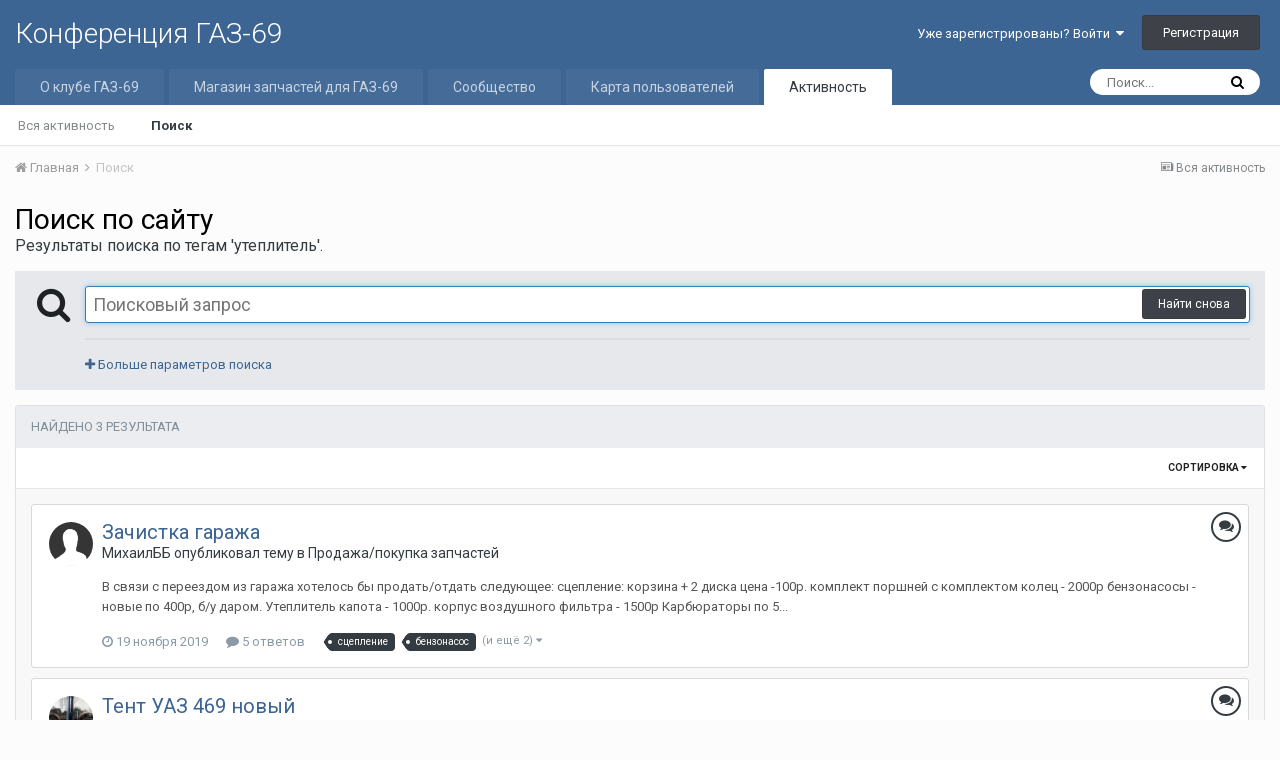

--- FILE ---
content_type: text/html;charset=UTF-8
request_url: http://www.gaz69.ru/ipb/search/?tags=%D1%83%D1%82%D0%B5%D0%BF%D0%BB%D0%B8%D1%82%D0%B5%D0%BB%D1%8C&updated_after=any&sortby=newest&_nodeSelectName=gallery_image_node&_noJs=1
body_size: 25110
content:
<!DOCTYPE html>
<html lang="ru-RU" dir="ltr">
	<head>
		<title>Результаты поиска по тегам &#039;утеплитель&#039;. - Конференция ГАЗ-69</title>
		
			<!-- Yandex.Metrika counter -->
<script type="text/javascript">
    (function (d, w, c) {
        (w[c] = w[c] || []).push(function() {
            try {
                w.yaCounter489863 = new Ya.Metrika({
                    id:489863,
                    clickmap:true,
                    trackLinks:true,
                    accurateTrackBounce:true
                });
            } catch(e) { }
        });

        var n = d.getElementsByTagName("script")[0],
            s = d.createElement("script"),
            f = function () { n.parentNode.insertBefore(s, n); };
        s.type = "text/javascript";
        s.async = true;
        s.src = "https://mc.yandex.ru/metrika/watch.js";

        if (w.opera == "[object Opera]") {
            d.addEventListener("DOMContentLoaded", f, false);
        } else { f(); }
    })(document, window, "yandex_metrika_callbacks");
</script>
<noscript><div><img src="https://mc.yandex.ru/watch/489863" style="position:absolute; left:-9999px;" alt="" /></div></noscript>
<!-- /Yandex.Metrika counter -->
		
		<!--[if lt IE 9]>
			<link rel="stylesheet" type="text/css" href="http://www.gaz69.ru/ipb/uploads/css_built_1/5e61784858ad3c11f00b5706d12afe52_ie8.css.025d0f34a915c1b398c581e94c448256.css">
		    <script src="//www.gaz69.ru/ipb/applications/core/interface/html5shiv/html5shiv.js"></script>
		<![endif]-->
		
<meta charset="utf-8">

	<meta name="viewport" content="width=device-width, initial-scale=1">


	
	


	<meta name="twitter:card" content="summary" />



	
		
			
				<meta name="robots" content="noindex">
			
		
	

	
		
			
				<meta property="og:site_name" content="Конференция ГАЗ-69">
			
		
	

	
		
			
				<meta property="og:locale" content="ru_RU">
			
		
	





<link rel="manifest" href="http://www.gaz69.ru/ipb/manifest.webmanifest/">
<meta name="msapplication-config" content="http://www.gaz69.ru/ipb/browserconfig.xml/">
<meta name="msapplication-starturl" content="/">
<meta name="application-name" content="Конференция ГАЗ-69">
<meta name="apple-mobile-web-app-title" content="Конференция ГАЗ-69">

	<meta name="theme-color" content="#3d6594">






		


	
		<link href="https://fonts.googleapis.com/css?family=Roboto:300,300i,400,400i,700,700i" rel="stylesheet" referrerpolicy="origin">
	



	<link rel='stylesheet' href='http://www.gaz69.ru/ipb/uploads/css_built_1/341e4a57816af3ba440d891ca87450ff_framework.css.513d40cf02ebbaf91a084f8c96c646b6.css?v=0dffcbacfa' media='all'>

	<link rel='stylesheet' href='http://www.gaz69.ru/ipb/uploads/css_built_1/05e81b71abe4f22d6eb8d1a929494829_responsive.css.44745b597cea9b559d9a1564db55961c.css?v=0dffcbacfa' media='all'>

	<link rel='stylesheet' href='http://www.gaz69.ru/ipb/uploads/css_built_1/ec0c06d47f161faa24112e8cbf0665bc_chatbox.css.74943ee507c2f33a4224effa79237bb9.css?v=0dffcbacfa' media='all'>

	<link rel='stylesheet' href='http://www.gaz69.ru/ipb/uploads/css_built_1/90eb5adf50a8c640f633d47fd7eb1778_core.css.7e09902caf3d87ef09c81cfe20131527.css?v=0dffcbacfa' media='all'>

	<link rel='stylesheet' href='http://www.gaz69.ru/ipb/uploads/css_built_1/5a0da001ccc2200dc5625c3f3934497d_core_responsive.css.5dcfffadf9fc27bf2e9feb381d13ef86.css?v=0dffcbacfa' media='all'>

	<link rel='stylesheet' href='http://www.gaz69.ru/ipb/uploads/css_built_1/f2ef08fd7eaff94a9763df0d2e2aaa1f_streams.css.0149ba181f6970d748af775479a034c7.css?v=0dffcbacfa' media='all'>

	<link rel='stylesheet' href='http://www.gaz69.ru/ipb/uploads/css_built_1/802f8406e60523fd5b2af0bb4d7ccf04_search.css.ea729fcd035987bc127a2559c52002d3.css?v=0dffcbacfa' media='all'>

	<link rel='stylesheet' href='http://www.gaz69.ru/ipb/uploads/css_built_1/ae8d39c59d6f1b4d32a059629f12aaf5_search_responsive.css.b864fe6fcec4353e2aa72978f32a21da.css?v=0dffcbacfa' media='all'>




<link rel='stylesheet' href='http://www.gaz69.ru/ipb/uploads/css_built_1/258adbb6e4f3e83cd3b355f84e3fa002_custom.css.1f26d29e4b1ad0e1ce0e8932120fc453.css?v=0dffcbacfa' media='all'>



		
		

	
	
		<link rel='shortcut icon' href='http://www.gaz69.ru/ipb/uploads/monthly_2017_05/favicon.ico.541efbbba2f292d2a39572973c6ecddb.ico' type="image/x-icon">
	

	</head>
	<body class='ipsApp ipsApp_front ipsJS_none ipsClearfix' data-controller='core.front.core.app' data-message="" data-pageApp='core' data-pageLocation='front' data-pageModule='search' data-pageController='search' >
		<a href='#elContent' class='ipsHide' title='Перейти к основной публикации' accesskey='m'>Перейти к публикации</a>
		<div id='ipsLayout_header' class='ipsClearfix'>
			





			
<ul id='elMobileNav' class='ipsList_inline ipsResponsive_hideDesktop ipsResponsive_block' data-controller='core.front.core.mobileNav'>
	
		
			<li id='elMobileBreadcrumb'>
				<a href='http://www.gaz69.ru/ipb/'>
					<span>Главная</span>
				</a>
			</li>
		
	
	
	
	<li >
		<a data-action="defaultStream" class='ipsType_light'  href='http://www.gaz69.ru/ipb/discover/'><i class='icon-newspaper'></i></a>
	</li>

	

	
		<li class='ipsJS_show'>
			<a href='http://www.gaz69.ru/ipb/search/'><i class='fa fa-search'></i></a>
		</li>
	
	<li data-ipsDrawer data-ipsDrawer-drawerElem='#elMobileDrawer'>
		<a href='#'>
			
			
				
			
			
			
			<i class='fa fa-navicon'></i>
		</a>
	</li>
</ul>
			<header>
				<div class='ipsLayout_container'>
					

<a href='http://www.gaz69.ru/ipb/' id='elSiteTitle' accesskey='1'>Конференция ГАЗ-69</a>

					

	<ul id='elUserNav' class='ipsList_inline cSignedOut ipsClearfix ipsResponsive_hidePhone ipsResponsive_block'>
		
		<li id='elSignInLink'>
			<a href='http://www.gaz69.ru/ipb/login/' data-ipsMenu-closeOnClick="false" data-ipsMenu id='elUserSignIn'>
				Уже зарегистрированы? Войти &nbsp;<i class='fa fa-caret-down'></i>
			</a>
			
<div id='elUserSignIn_menu' class='ipsMenu ipsMenu_auto ipsHide'>
	<form accept-charset='utf-8' method='post' action='http://www.gaz69.ru/ipb/login/' data-controller="core.global.core.login">
		<input type="hidden" name="csrfKey" value="db27a5ee473ada8774483897108e841d">
		<input type="hidden" name="ref" value="[base64]">
		<div data-role="loginForm">
			
			
			
				<div class='ipsColumns ipsColumns_noSpacing'>
					<div class='ipsColumn ipsColumn_wide' id='elUserSignIn_internal'>
						
<div class="ipsPad ipsForm ipsForm_vertical">
	<h4 class="ipsType_sectionHead">Войти</h4>
	<br><br>
	<ul class='ipsList_reset'>
		<li class="ipsFieldRow ipsFieldRow_noLabel ipsFieldRow_fullWidth">
			
			
				<input type="text" placeholder="Имя пользователя" name="auth">
			
		</li>
		<li class="ipsFieldRow ipsFieldRow_noLabel ipsFieldRow_fullWidth">
			<input type="password" placeholder="Пароль" name="password">
		</li>
		<li class="ipsFieldRow ipsFieldRow_checkbox ipsClearfix">
			<span class="ipsCustomInput">
				<input type="checkbox" name="remember_me" id="remember_me_checkbox" value="1" checked aria-checked="true">
				<span></span>
			</span>
			<div class="ipsFieldRow_content">
				<label class="ipsFieldRow_label" for="remember_me_checkbox">Запомнить меня</label>
				<span class="ipsFieldRow_desc">Не рекомендуется на общедоступных компьютерах</span>
			</div>
		</li>
		
			<li class="ipsFieldRow ipsFieldRow_checkbox ipsClearfix">
				<span class="ipsCustomInput">
					<input type="checkbox" name="anonymous" id="anonymous_checkbox" value="1" aria-checked="false">
					<span></span>
				</span>
				<div class="ipsFieldRow_content">
					<label class="ipsFieldRow_label" for="anonymous_checkbox">Войти анонимно</label>
				</div>
			</li>
		
		<li class="ipsFieldRow ipsFieldRow_fullWidth">
			<br>
			<button type="submit" name="_processLogin" value="usernamepassword" class="ipsButton ipsButton_primary ipsButton_small" id="elSignIn_submit">Войти</button>
			
				<br>
				<p class="ipsType_right ipsType_small">
					
						<a href='http://www.gaz69.ru/ipb/lostpassword/' data-ipsDialog data-ipsDialog-title='Забыли пароль?'>
					
					Забыли пароль?</a>
				</p>
			
		</li>
	</ul>
</div>
					</div>
					<div class='ipsColumn ipsColumn_wide'>
						<div class='ipsPad' id='elUserSignIn_external'>
							<div class='ipsAreaBackground_light ipsPad_half'>
								
									<p class='ipsType_reset ipsType_small ipsType_center'><strong>Или войдите с помощью этих сервисов</strong></p>
								
								
									<div class='ipsPad_half ipsType_center'>
										

<button type="submit" name="_processLogin" value="2" class='ipsButton ipsButton_verySmall ipsButton_fullWidth ipsSocial ipsSocial_facebook' style="background-color: #3a579a">
	
		<span class='ipsSocial_icon'>
			
				<i class='fa fa-facebook-official'></i>
			
		</span>
		<span class='ipsSocial_text'>Войти через Facebook</span>
	
</button>
									</div>
								
									<div class='ipsPad_half ipsType_center'>
										
<a href='https://oauth.vk.com/authorize?client_id=2826569&amp;scope=email,offline&amp;redirect_uri=http://www.gaz69.ru/ipb/index.php?app=core%26module=system%26controller=login%26loginProcess=VK&amp;state=front-db27a5ee473ada8774483897108e841d' class='ipsButton ipsButton_verySmall ipsButton_fullWidth ipsSocial ipsSocial_vk'>
	<span class='ipsSocial_icon'><i class='fa fa-vk'></i></span>
	<span class='ipsSocial_text'>VK</span>
</a>
									</div>
								
							</div>
						</div>
					</div>
				</div>
			
		</div>
	</form>
</div>
		</li>
		
			<li>
				
					<a href='http://www.gaz69.ru/ipb/register/' data-ipsDialog data-ipsDialog-size='narrow' data-ipsDialog-title='Регистрация' id='elRegisterButton' class='ipsButton ipsButton_normal ipsButton_primary'>Регистрация</a>
				
			</li>
		
	</ul>

				</div>
			</header>
			

	<nav data-controller='core.front.core.navBar' class=''>
		<div class='ipsNavBar_primary ipsLayout_container  ipsClearfix'>
			

	<div id="elSearchWrapper" class="ipsPos_right">
		<div id='elSearch' class='' data-controller='core.front.core.quickSearch'>
			<form accept-charset='utf-8' action='//www.gaz69.ru/ipb/search/?do=quicksearch' method='post'>
				<input type='search' id='elSearchField' placeholder='Поиск...' name='q' autocomplete='off'>
				<button class='cSearchSubmit' type="submit"><i class="fa fa-search"></i></button>
				<div id="elSearchExpanded">
					<div class="ipsMenu_title">
						Поиск в
					</div>
					<ul class="ipsSideMenu_list ipsSideMenu_withRadios ipsSideMenu_small ipsType_normal" data-ipsSideMenu data-ipsSideMenu-type="radio" data-ipsSideMenu-responsive="false" data-role="searchContexts">
						<li>
							<span class='ipsSideMenu_item ipsSideMenu_itemActive' data-ipsMenuValue='all'>
								<input type="radio" name="type" value="all" checked id="elQuickSearchRadio_type_all">
								<label for='elQuickSearchRadio_type_all' id='elQuickSearchRadio_type_all_label'>Везде</label>
							</span>
						</li>
						
						
						
						<li data-role="showMoreSearchContexts">
							<span class='ipsSideMenu_item' data-action="showMoreSearchContexts" data-exclude="all">
								Дополнительно...
							</span>
						</li>
					</ul>
					<div class="ipsMenu_title">
						Искать результаты, содержащие...
					</div>
					<ul class='ipsSideMenu_list ipsSideMenu_withRadios ipsSideMenu_small ipsType_normal' role="radiogroup" data-ipsSideMenu data-ipsSideMenu-type="radio" data-ipsSideMenu-responsive="false" data-filterType='andOr'>
						
							<li>
								<span class='ipsSideMenu_item ipsSideMenu_itemActive' data-ipsMenuValue='or'>
									<input type="radio" name="search_and_or" value="or" checked id="elRadio_andOr_or">
									<label for='elRadio_andOr_or' id='elField_andOr_label_or'><em>Любое</em> слово из моего запроса</label>
								</span>
							</li>
						
							<li>
								<span class='ipsSideMenu_item ' data-ipsMenuValue='and'>
									<input type="radio" name="search_and_or" value="and"  id="elRadio_andOr_and">
									<label for='elRadio_andOr_and' id='elField_andOr_label_and'><em>Все</em> слова из моего запроса</label>
								</span>
							</li>
						
					</ul>
					<div class="ipsMenu_title">
						Искать результаты в...
					</div>
					<ul class='ipsSideMenu_list ipsSideMenu_withRadios ipsSideMenu_small ipsType_normal' role="radiogroup" data-ipsSideMenu data-ipsSideMenu-type="radio" data-ipsSideMenu-responsive="false" data-filterType='searchIn'>
						<li>
							<span class='ipsSideMenu_item ipsSideMenu_itemActive' data-ipsMenuValue='all'>
								<input type="radio" name="search_in" value="all" checked id="elRadio_searchIn_and">
								<label for='elRadio_searchIn_and' id='elField_searchIn_label_all'>Заголовках и содержании</label>
							</span>
						</li>
						<li>
							<span class='ipsSideMenu_item' data-ipsMenuValue='titles'>
								<input type="radio" name="search_in" value="titles" id="elRadio_searchIn_titles">
								<label for='elRadio_searchIn_titles' id='elField_searchIn_label_titles'>Только в заголовках</label>
							</span>
						</li>
					</ul>
				</div>
			</form>
		</div>
	</div>

			<ul data-role="primaryNavBar" class='ipsResponsive_showDesktop ipsResponsive_block'>
				


	
		
		
		<li  id='elNavSecondary_18' data-role="navBarItem" data-navApp="core" data-navExt="CustomItem">
			
			
				<a href="http://www.gaz69.ru"  data-navItem-id="18" >
					О клубе ГАЗ-69
				</a>
			
			
		</li>
	
	

	
		
		
		<li  id='elNavSecondary_20' data-role="navBarItem" data-navApp="core" data-navExt="CustomItem">
			
			
				<a href="http://www.gaz69.ru/shop/"  data-navItem-id="20" >
					Магазин запчастей для ГАЗ-69
				</a>
			
			
		</li>
	
	

	
		
		
		<li  id='elNavSecondary_1' data-role="navBarItem" data-navApp="core" data-navExt="CustomItem">
			
			
				<a href="http://www.gaz69.ru/ipb/"  data-navItem-id="1" >
					Сообщество
				</a>
			
			
				<ul class='ipsNavBar_secondary ipsHide' data-role='secondaryNavBar'>
					


	
		
		
		<li  id='elNavSecondary_8' data-role="navBarItem" data-navApp="forums" data-navExt="Forums">
			
			
				<a href="http://www.gaz69.ru/ipb/"  data-navItem-id="8" >
					Форум
				</a>
			
			
		</li>
	
	

	
		
		
		<li  id='elNavSecondary_9' data-role="navBarItem" data-navApp="blog" data-navExt="Blogs">
			
			
				<a href="http://www.gaz69.ru/ipb/blogs/"  data-navItem-id="9" >
					Блоги
				</a>
			
			
		</li>
	
	

	
		
		
		<li  id='elNavSecondary_10' data-role="navBarItem" data-navApp="gallery" data-navExt="Gallery">
			
			
				<a href="http://www.gaz69.ru/ipb/gallery/"  data-navItem-id="10" >
					Галерея
				</a>
			
			
		</li>
	
	

	
		
		
		<li  id='elNavSecondary_11' data-role="navBarItem" data-navApp="calendar" data-navExt="Calendar">
			
			
				<a href="http://www.gaz69.ru/ipb/calendar/"  data-navItem-id="11" >
					Календарь
				</a>
			
			
		</li>
	
	

	
		
		
		<li  id='elNavSecondary_17' data-role="navBarItem" data-navApp="bimchatbox" data-navExt="Chatbox">
			
			
				<a href="http://www.gaz69.ru/ipb/chatbox/"  data-navItem-id="17" >
					Чат
				</a>
			
			
		</li>
	
	

	
		
		
		<li  id='elNavSecondary_12' data-role="navBarItem" data-navApp="core" data-navExt="Guidelines">
			
			
				<a href="http://www.gaz69.ru/ipb/guidelines/"  data-navItem-id="12" >
					Правила
				</a>
			
			
		</li>
	
	

	
		
		
		<li  id='elNavSecondary_13' data-role="navBarItem" data-navApp="core" data-navExt="StaffDirectory">
			
			
				<a href="http://www.gaz69.ru/ipb/staff/"  data-navItem-id="13" >
					Наша команда
				</a>
			
			
		</li>
	
	

	
		
		
		<li  id='elNavSecondary_14' data-role="navBarItem" data-navApp="core" data-navExt="OnlineUsers">
			
			
				<a href="http://www.gaz69.ru/ipb/online/"  data-navItem-id="14" >
					Пользователи в сети
				</a>
			
			
		</li>
	
	

	
		
		
		<li  id='elNavSecondary_15' data-role="navBarItem" data-navApp="core" data-navExt="Leaderboard">
			
			
				<a href="http://www.gaz69.ru/ipb/leaderboard/"  data-navItem-id="15" >
					Таблица лидеров
				</a>
			
			
		</li>
	
	

					<li class='ipsHide' id='elNavigationMore_1' data-role='navMore'>
						<a href='#' data-ipsMenu data-ipsMenu-appendTo='#elNavigationMore_1' id='elNavigationMore_1_dropdown'>Больше <i class='fa fa-caret-down'></i></a>
						<ul class='ipsHide ipsMenu ipsMenu_auto' id='elNavigationMore_1_dropdown_menu' data-role='moreDropdown'></ul>
					</li>
				</ul>
			
		</li>
	
	

	
		
		
		<li  id='elNavSecondary_21' data-role="navBarItem" data-navApp="membermap" data-navExt="membermap">
			
			
				<a href="http://www.gaz69.ru/ipb/membermap/"  data-navItem-id="21" >
					Карта пользователей
				</a>
			
			
		</li>
	
	

	
		
		
			
		
		<li class='ipsNavBar_active' data-active id='elNavSecondary_2' data-role="navBarItem" data-navApp="core" data-navExt="CustomItem">
			
			
				<a href="http://www.gaz69.ru/ipb/discover/"  data-navItem-id="2" data-navDefault>
					Активность
				</a>
			
			
				<ul class='ipsNavBar_secondary ' data-role='secondaryNavBar'>
					


	
		
		
		<li  id='elNavSecondary_3' data-role="navBarItem" data-navApp="core" data-navExt="AllActivity">
			
			
				<a href="http://www.gaz69.ru/ipb/discover/"  data-navItem-id="3" >
					Вся активность
				</a>
			
			
		</li>
	
	

	
	

	
	

	
	

	
		
		
			
		
		<li class='ipsNavBar_active' data-active id='elNavSecondary_7' data-role="navBarItem" data-navApp="core" data-navExt="Search">
			
			
				<a href="http://www.gaz69.ru/ipb/search/"  data-navItem-id="7" data-navDefault>
					Поиск
				</a>
			
			
		</li>
	
	

					<li class='ipsHide' id='elNavigationMore_2' data-role='navMore'>
						<a href='#' data-ipsMenu data-ipsMenu-appendTo='#elNavigationMore_2' id='elNavigationMore_2_dropdown'>Больше <i class='fa fa-caret-down'></i></a>
						<ul class='ipsHide ipsMenu ipsMenu_auto' id='elNavigationMore_2_dropdown_menu' data-role='moreDropdown'></ul>
					</li>
				</ul>
			
		</li>
	
	

	
	

	
	

				<li class='ipsHide' id='elNavigationMore' data-role='navMore'>
					<a href='#' data-ipsMenu data-ipsMenu-appendTo='#elNavigationMore' id='elNavigationMore_dropdown'>Больше</a>
					<ul class='ipsNavBar_secondary ipsHide' data-role='secondaryNavBar'>
						<li class='ipsHide' id='elNavigationMore_more' data-role='navMore'>
							<a href='#' data-ipsMenu data-ipsMenu-appendTo='#elNavigationMore_more' id='elNavigationMore_more_dropdown'>Больше <i class='fa fa-caret-down'></i></a>
							<ul class='ipsHide ipsMenu ipsMenu_auto' id='elNavigationMore_more_dropdown_menu' data-role='moreDropdown'></ul>
						</li>
					</ul>
				</li>
			</ul>
		</div>
	</nav>

		</div>
		<main id='ipsLayout_body' class='ipsLayout_container'>
			<div id='ipsLayout_contentArea'>
				<div id='ipsLayout_contentWrapper'>
					
<nav class='ipsBreadcrumb ipsBreadcrumb_top ipsFaded_withHover'>
	

	<ul class='ipsList_inline ipsPos_right'>
		
		<li >
			<a data-action="defaultStream" class='ipsType_light '  href='http://www.gaz69.ru/ipb/discover/'><i class='icon-newspaper'></i> <span>Вся активность</span></a>
		</li>
		
	</ul>

	<ul data-role="breadcrumbList">
		<li>
			<a title="Главная" href='http://www.gaz69.ru/ipb/'>
				<span><i class='fa fa-home'></i> Главная <i class='fa fa-angle-right'></i></span>
			</a>
		</li>
		
		
			<li>
				
					<a href='http://www.gaz69.ru/ipb/search/'>
						<span>Поиск </span>
					</a>
				
			</li>
		
	</ul>
</nav>
					
					<div id='ipsLayout_mainArea'>
						<a id='elContent'></a>
						
						
						
						

	




						

<div data-controller='core.front.search.main' data-baseURL='http://www.gaz69.ru/ipb/search/'>
	<div class='ipsResponsive_hidePhone ipsResponsive_block ipsPageHeader'>
		<h1 class='ipsType_pageTitle'>Поиск по сайту</h1>
		<p class='ipsType_reset ipsType_large ' data-role='searchBlurb'>Результаты поиска по тегам &#039;утеплитель&#039;.</p>
	</div>
	
	

	<div class='ipsAreaBackground ipsPad ipsSpacer_top' data-controller='core.front.search.filters' id='elSearchFilters'>
		


<form accept-charset='utf-8' class="ipsForm ipsForm_vertical" method='post' action='http://www.gaz69.ru/ipb/search/?tags=%D1%83%D1%82%D0%B5%D0%BF%D0%BB%D0%B8%D1%82%D0%B5%D0%BB%D1%8C&amp;updated_after=any&amp;sortby=newest&amp;_nodeSelectName=gallery_image_node&amp;_noJs=1' data-ipsForm id='elSearchFilters_content'>
	<input type="hidden" name="form_submitted" value="1">
	
		<input type="hidden" name="csrfKey" value="db27a5ee473ada8774483897108e841d">
	
		<input type="hidden" name="sortby" value="newest">
	

	

	<div class='ipsPhotoPanel ipsPhotoPanel_mini cSearchMainBar'>
		<button type='submit' class='cSearchPretendButton ipsPos_left' tabindex='-1'><i class='fa fa-search ipsType_huge'></i></button>
		<div>
			<input type='text' id='elMainSearchInput' name='q' value='' placeholder='Поисковый запрос' autofocus class='ipsField_primary ipsField_fullWidth'>
			<button type='submit' id='elSearchSubmit' class='ipsButton ipsButton_primary ipsButton_verySmall ipsPos_right ipsResponsive_hidePhone ' data-action='searchAgain'>Найти снова</button>
			<br>
			<div class='ipsSpacer_top ipsSpacer_half' data-role="hints">
			

			
			</div>
			<hr class='ipsHr'>
			<p class='ipsType_reset ipsSpacer_top ipsSpacer_half ' data-action='showFilters'>
				<a href='#' class='ipsType_medium'><i class='fa fa-plus'></i> Больше параметров поиска</a>
			</p>
		</div>
	</div>

	<div data-role='searchFilters' class='ipsSpacer_top ipsBox ipsHide'>
		
		<div class='ipsTabs ipsTabs_stretch ipsClearfix' id='elTabs_search' data-ipsTabBar data-ipsTabBar-contentArea='#elTabs_search_content'>
			<a href="#elTabs_search" data-action="expandTabs"><i class="fa fa-caret-down"></i></a>
			<ul role='tablist'>
				<li>
					<a href='#' id="elTab_searchContent" class="ipsTabs_item ipsTabs_activeItem ipsType_center" title="Поиск по нашим публикациям" role="tab" aria-selected="true">
						Поиск публикаций
					</a>
				</li>
				<li>
					<a href='#' id="elTab_searchMembers" class="ipsTabs_item  ipsType_center" title="Поиск по нашим пользователям" role="tab" >
						Поиск пользователей
					</a>
				</li>
			</ul>
		</div>
		
		<section id='elTabs_search_content' class='ipsTabs_panels'>
			<div id='ipsTabs_elTabs_search_elTab_searchContent_panel' class='ipsTabs_panel' data-tabType='content'>
				<div class='ipsPad_double'>
					<div class=''>		
						<ul class='ipsList_reset'>
							
								
									<li class='ipsSpacer_half  ipsFieldRow_fullWidth' data-role='searchTags'>
										<h3 class="ipsType_reset ipsType_large cStreamForm_title ipsSpacer_bottom ipsSpacer_half">Поиск по тегам</h3>
										



	





	
		


<div>

<textarea
	name="tags"
	id='elInput_tags'
	class=""
	
	
	
	
	data-ipsAutocomplete
	
	
	
	
	
	
	
	
	
	
	
	data-ipsAutocomplete-minimized
>утеплитель</textarea>




</div>









										<span class='ipsType_light ipsType_small'>Введите теги через запятую.</span>
									</li>
								
								
									<li class='ipsSpacer_top ipsSpacer_half ipsHide' data-role='searchTermsOrTags'>
										<ul class='ipsFieldRow_content ipsList_reset'>
											<li class='ipsFieldRow_inlineCheckbox'>
												<span class='ipsCustomInput'>
													<input type='radio' name="eitherTermsOrTags" value="or" id='elRadio_eitherTermsOrTags_or' checked>
													<span></span>
												</span> <label for='elRadio_eitherTermsOrTags_or'>Фраза <strong>ИЛИ</strong> теги</label>
											</li>
											<li class='ipsFieldRow_inlineCheckbox'>
												<span class='ipsCustomInput'>
													<input type='radio' name="eitherTermsOrTags" value="and" id='elRadio_eitherTermsOrTags_and' >
													<span></span>
												</span> <label for='elRadio_eitherTermsOrTags_and'>Фраза <strong>И</strong> теги</label>
											</li>
										</ul>
									</li>
								
							
							
								<li class='ipsSpacer_top ipsHide ipsFieldRow_fullWidth' data-role='searchAuthors'>
									<h3 class="ipsType_reset ipsType_large cStreamForm_title ipsSpacer_bottom ipsSpacer_half">Поиск по автору</h3>
									



	






<div>

<textarea
	name="author"
	id='elInput_author'
	class=""
	
	
	
	
	data-ipsAutocomplete
	
	
	data-ipsAutocomplete-maxItems='1'
	
		data-ipsAutocomplete-unique
	
	
		data-ipsAutocomplete-dataSource="http://www.gaz69.ru/ipb/index.php?app=core&amp;module=system&amp;controller=ajax&amp;do=findMember"
		data-ipsAutocomplete-queryParam='input'
	
	
		data-ipsAutocomplete-resultItemTemplate="core.autocomplete.memberItem"
	
	
	
	data-ipsAutocomplete-minAjaxLength='3'
	data-ipsAutocomplete-disallowedCharacters='[]'
	data-ipsAutocomplete-commaTrigger='false'
	
></textarea>




</div>









								</li>
							
						</ul>
						
							<ul class="ipsList_inline ipsType_normal ipsJS_show">
								
								
									<li><a href="#" data-action="searchByAuthors" data-opens='searchAuthors'><i class="fa fa-plus"></i> Поиск по автору</a></li>
								
							</ul>
						
					</div>

					<div class='ipsGrid ipsGrid_collapsePhone ipsSpacer_top ipsSpacer_double'>
						
							
							<div class='ipsGrid_span3'>
								<h3 class="ipsType_reset ipsType_large cStreamForm_title ipsSpacer_bottom ipsSpacer_half">Тип публикаций</h3>
								<ul class="ipsSideMenu_list ipsSideMenu_withRadios ipsSideMenu_small ipsType_normal" data-role='searchApp' data-ipsSideMenu data-ipsSideMenu-type="radio" data-ipsSideMenu-responsive="false">
									
										
										<li>
											<span id='elSearchToggle_' class='ipsSideMenu_item ipsSideMenu_itemActive' data-ipsMenuValue=''>
												<input type="radio" name="type" value="" checked id="elRadio_type_" data-control="toggle" data-toggles="club" data-toggle-visibleCheck='#elSearchToggle_'>
												<label for='elRadio_type_' id='elField_type__label' data-role='searchAppTitle'>Везде</label>
											</span>
										</li>
									
										
										<li>
											<span id='elSearchToggle_core_statuses_status' class='ipsSideMenu_item ' data-ipsMenuValue='core_statuses_status'>
												<input type="radio" name="type" value="core_statuses_status"  id="elRadio_type_core_statuses_status" data-control="toggle" data-toggles="core_statuses_status_node,search_min_comments" data-toggle-visibleCheck='#elSearchToggle_core_statuses_status'>
												<label for='elRadio_type_core_statuses_status' id='elField_type_core_statuses_status_label' data-role='searchAppTitle'>Статусы</label>
											</span>
										</li>
									
										
										<li>
											<span id='elSearchToggle_membermap_markers_markers' class='ipsSideMenu_item ' data-ipsMenuValue='membermap_markers_markers'>
												<input type="radio" name="type" value="membermap_markers_markers"  id="elRadio_type_membermap_markers_markers" data-control="toggle" data-toggles="membermap_markers_markers_node,search_min_comments,search_min_reviews" data-toggle-visibleCheck='#elSearchToggle_membermap_markers_markers'>
												<label for='elRadio_type_membermap_markers_markers' id='elField_type_membermap_markers_markers_label' data-role='searchAppTitle'>Карта пользователей</label>
											</span>
										</li>
									
										
										<li>
											<span id='elSearchToggle_forums_topic' class='ipsSideMenu_item ' data-ipsMenuValue='forums_topic'>
												<input type="radio" name="type" value="forums_topic"  id="elRadio_type_forums_topic" data-control="toggle" data-toggles="forums_topic_node,search_min_views,search_min_replies" data-toggle-visibleCheck='#elSearchToggle_forums_topic'>
												<label for='elRadio_type_forums_topic' id='elField_type_forums_topic_label' data-role='searchAppTitle'>Темы</label>
											</span>
										</li>
									
										
										<li>
											<span id='elSearchToggle_blog_entry' class='ipsSideMenu_item ' data-ipsMenuValue='blog_entry'>
												<input type="radio" name="type" value="blog_entry"  id="elRadio_type_blog_entry" data-control="toggle" data-toggles="blog_entry_node,search_min_views,search_min_comments" data-toggle-visibleCheck='#elSearchToggle_blog_entry'>
												<label for='elRadio_type_blog_entry' id='elField_type_blog_entry_label' data-role='searchAppTitle'>Записи блога</label>
											</span>
										</li>
									
										
										<li>
											<span id='elSearchToggle_gallery_image' class='ipsSideMenu_item ' data-ipsMenuValue='gallery_image'>
												<input type="radio" name="type" value="gallery_image"  id="elRadio_type_gallery_image" data-control="toggle" data-toggles="gallery_image_node,search_min_views,search_min_comments,search_min_reviews" data-toggle-visibleCheck='#elSearchToggle_gallery_image'>
												<label for='elRadio_type_gallery_image' id='elField_type_gallery_image_label' data-role='searchAppTitle'>Изображения</label>
											</span>
										</li>
									
										
										<li>
											<span id='elSearchToggle_gallery_album_item' class='ipsSideMenu_item ' data-ipsMenuValue='gallery_album_item'>
												<input type="radio" name="type" value="gallery_album_item"  id="elRadio_type_gallery_album_item" data-control="toggle" data-toggles="gallery_album_item_node,search_min_comments,search_min_reviews" data-toggle-visibleCheck='#elSearchToggle_gallery_album_item'>
												<label for='elRadio_type_gallery_album_item' id='elField_type_gallery_album_item_label' data-role='searchAppTitle'>Альбомы</label>
											</span>
										</li>
									
										
										<li>
											<span id='elSearchToggle_calendar_event' class='ipsSideMenu_item ' data-ipsMenuValue='calendar_event'>
												<input type="radio" name="type" value="calendar_event"  id="elRadio_type_calendar_event" data-control="toggle" data-toggles="calendar_event_node,search_min_comments,search_min_reviews" data-toggle-visibleCheck='#elSearchToggle_calendar_event'>
												<label for='elRadio_type_calendar_event' id='elField_type_calendar_event_label' data-role='searchAppTitle'>События</label>
											</span>
										</li>
									
								</ul>
								
								
									<br>
									
										<div id="membermap_markers_markers_node">
											<h3 class="ipsType_reset ipsType_large cStreamForm_title ipsSpacer_bottom ipsSpacer_half">Группы маркеров</h3>
											
<div class='ipsSelectTree ipsJS_show' data-name='membermap_markers_markers_node' data-ipsSelectTree data-ipsSelectTree-url="http://www.gaz69.ru/ipb/search/?tags=%D1%83%D1%82%D0%B5%D0%BF%D0%BB%D0%B8%D1%82%D0%B5%D0%BB%D1%8C&amp;updated_after=any&amp;sortby=newest&amp;_nodeSelectName=membermap_markers_markers_node&amp;_noJs=1" data-ipsSelectTree-multiple data-ipsSelectTree-selected='[]'>
	<input type="hidden" name="membermap_markers_markers_node" value="" data-role="nodeValue">
	<div class='ipsSelectTree_value ipsSelectTree_placeholder'></div>
	<span class='ipsSelectTree_expand'><i class='fa fa-chevron-down'></i></span>
	<div class='ipsSelectTree_nodes ipsHide'>
		<div data-role='nodeList' class='ipsScrollbar'>
			
				

	<ul class='ipsList_reset'>
		
			
				<li>
					
						<div data-action="nodeSelect" class='ipsSelectTree_item  ' data-id="3" data-breadcrumb='[]'  >
							
							<span data-role="nodeTitle">
								
									Members
								
							</span>
						</div>
						
					
				</li>
			
		
			
				<li>
					
						<div data-action="nodeSelect" class='ipsSelectTree_item  ' data-id="1" data-breadcrumb='[]'  >
							
							<span data-role="nodeTitle">
								
									Живу здесь
								
							</span>
						</div>
						
					
				</li>
			
		
			
				<li>
					
						<div data-action="nodeSelect" class='ipsSelectTree_item  ' data-id="2" data-breadcrumb='[]'  >
							
							<span data-role="nodeTitle">
								
									Место работы
								
							</span>
						</div>
						
					
				</li>
			
		
		
	</ul>

			
		</div>
	</div>
</div>

<noscript>
	
		

	<input type="hidden" name="membermap_markers_markers_node[]" value="__EMPTY">

<select name="membermap_markers_markers_node[]" class="" multiple    >
	
		
			<option value='3'   >Members</option>
		
	
		
			<option value='1'   >Живу здесь</option>
		
	
		
			<option value='2'   >Место работы</option>
		
	
</select>


	
</noscript>
										</div>
									
										<div id="forums_topic_node">
											<h3 class="ipsType_reset ipsType_large cStreamForm_title ipsSpacer_bottom ipsSpacer_half">Категории и разделы</h3>
											
<div class='ipsSelectTree ipsJS_show' data-name='forums_topic_node' data-ipsSelectTree data-ipsSelectTree-url="http://www.gaz69.ru/ipb/search/?tags=%D1%83%D1%82%D0%B5%D0%BF%D0%BB%D0%B8%D1%82%D0%B5%D0%BB%D1%8C&amp;updated_after=any&amp;sortby=newest&amp;_nodeSelectName=forums_topic_node&amp;_noJs=1" data-ipsSelectTree-multiple data-ipsSelectTree-selected='[]'>
	<input type="hidden" name="forums_topic_node" value="" data-role="nodeValue">
	<div class='ipsSelectTree_value ipsSelectTree_placeholder'></div>
	<span class='ipsSelectTree_expand'><i class='fa fa-chevron-down'></i></span>
	<div class='ipsSelectTree_nodes ipsHide'>
		<div data-role='nodeList' class='ipsScrollbar'>
			
				

	<ul class='ipsList_reset'>
		
			
				<li>
					
						
							<div class='ipsSelectTree_item ipsSelectTree_itemDisabled ipsSelectTree_withChildren ipsSelectTree_itemOpen' data-id="10" data-breadcrumb='[]' data-childrenloaded="true">
								
									<a href='#' data-action="getChildren" class='ipsSelectTree_toggle'></a>
								
								<span data-role="nodeTitle">
									
										Все о ГАЗ-69
									
								</span>
							</div>
							
								<div data-role="childWrapper">
									

	<ul class='ipsList_reset'>
		
			
				<li>
					
						<div data-action="nodeSelect" class='ipsSelectTree_item  ' data-id="1" data-breadcrumb='[&quot;\u0412\u0441\u0435 \u043e \u0413\u0410\u0417-69&quot;]'  >
							
							<span data-role="nodeTitle">
								
									Двигатель
								
							</span>
						</div>
						
					
				</li>
			
		
			
				<li>
					
						<div data-action="nodeSelect" class='ipsSelectTree_item  ' data-id="2" data-breadcrumb='[&quot;\u0412\u0441\u0435 \u043e \u0413\u0410\u0417-69&quot;]'  >
							
							<span data-role="nodeTitle">
								
									Трансмиссия
								
							</span>
						</div>
						
					
				</li>
			
		
			
				<li>
					
						<div data-action="nodeSelect" class='ipsSelectTree_item  ' data-id="8" data-breadcrumb='[&quot;\u0412\u0441\u0435 \u043e \u0413\u0410\u0417-69&quot;]'  >
							
							<span data-role="nodeTitle">
								
									Рама и управление
								
							</span>
						</div>
						
					
				</li>
			
		
			
				<li>
					
						<div data-action="nodeSelect" class='ipsSelectTree_item  ' data-id="3" data-breadcrumb='[&quot;\u0412\u0441\u0435 \u043e \u0413\u0410\u0417-69&quot;]'  >
							
							<span data-role="nodeTitle">
								
									Кузов
								
							</span>
						</div>
						
					
				</li>
			
		
			
				<li>
					
						<div data-action="nodeSelect" class='ipsSelectTree_item  ' data-id="4" data-breadcrumb='[&quot;\u0412\u0441\u0435 \u043e \u0413\u0410\u0417-69&quot;]'  >
							
							<span data-role="nodeTitle">
								
									Эксплуатация
								
							</span>
						</div>
						
					
				</li>
			
		
			
				<li>
					
						<div data-action="nodeSelect" class='ipsSelectTree_item  ' data-id="9" data-breadcrumb='[&quot;\u0412\u0441\u0435 \u043e \u0413\u0410\u0417-69&quot;]'  >
							
							<span data-role="nodeTitle">
								
									Вне дорог
								
							</span>
						</div>
						
					
				</li>
			
		
		
	</ul>

								</div>
							
						
					
				</li>
			
		
			
				<li>
					
						
							<div class='ipsSelectTree_item ipsSelectTree_itemDisabled ipsSelectTree_withChildren ipsSelectTree_itemOpen' data-id="75" data-breadcrumb='[]' data-childrenloaded="true">
								
									<a href='#' data-action="getChildren" class='ipsSelectTree_toggle'></a>
								
								<span data-role="nodeTitle">
									
										Все о предках: ГАЗ-46/64/67/67Б
									
								</span>
							</div>
							
								<div data-role="childWrapper">
									

	<ul class='ipsList_reset'>
		
			
				<li>
					
						<div data-action="nodeSelect" class='ipsSelectTree_item  ' data-id="29" data-breadcrumb='[&quot;\u0412\u0441\u0435 \u043e \u043f\u0440\u0435\u0434\u043a\u0430\u0445: \u0413\u0410\u0417-46\/64\/67\/67\u0411&quot;]'  >
							
							<span data-role="nodeTitle">
								
									ГАЗ-46/64/67/67Б (Архив)
								
							</span>
						</div>
						
					
				</li>
			
		
			
				<li>
					
						<div data-action="nodeSelect" class='ipsSelectTree_item  ' data-id="76" data-breadcrumb='[&quot;\u0412\u0441\u0435 \u043e \u043f\u0440\u0435\u0434\u043a\u0430\u0445: \u0413\u0410\u0417-46\/64\/67\/67\u0411&quot;]'  >
							
							<span data-role="nodeTitle">
								
									Наши проекты
								
							</span>
						</div>
						
					
				</li>
			
		
			
				<li>
					
						<div data-action="nodeSelect" class='ipsSelectTree_item  ' data-id="77" data-breadcrumb='[&quot;\u0412\u0441\u0435 \u043e \u043f\u0440\u0435\u0434\u043a\u0430\u0445: \u0413\u0410\u0417-46\/64\/67\/67\u0411&quot;]'  >
							
							<span data-role="nodeTitle">
								
									Кузов и рама
								
							</span>
						</div>
						
					
				</li>
			
		
			
				<li>
					
						<div data-action="nodeSelect" class='ipsSelectTree_item  ' data-id="78" data-breadcrumb='[&quot;\u0412\u0441\u0435 \u043e \u043f\u0440\u0435\u0434\u043a\u0430\u0445: \u0413\u0410\u0417-46\/64\/67\/67\u0411&quot;]'  >
							
							<span data-role="nodeTitle">
								
									Тормоза, подвеска, рулевое управление, колеса и шины
								
							</span>
						</div>
						
					
				</li>
			
		
			
				<li>
					
						<div data-action="nodeSelect" class='ipsSelectTree_item  ' data-id="79" data-breadcrumb='[&quot;\u0412\u0441\u0435 \u043e \u043f\u0440\u0435\u0434\u043a\u0430\u0445: \u0413\u0410\u0417-46\/64\/67\/67\u0411&quot;]'  >
							
							<span data-role="nodeTitle">
								
									Задний и передний мосты, карданные передачи
								
							</span>
						</div>
						
					
				</li>
			
		
			
				<li>
					
						<div data-action="nodeSelect" class='ipsSelectTree_item  ' data-id="80" data-breadcrumb='[&quot;\u0412\u0441\u0435 \u043e \u043f\u0440\u0435\u0434\u043a\u0430\u0445: \u0413\u0410\u0417-46\/64\/67\/67\u0411&quot;]'  >
							
							<span data-role="nodeTitle">
								
									Двигатель, сцепление, КПП и РК, системы охлаждения и питания, смазка
								
							</span>
						</div>
						
					
				</li>
			
		
			
				<li>
					
						<div data-action="nodeSelect" class='ipsSelectTree_item  ' data-id="81" data-breadcrumb='[&quot;\u0412\u0441\u0435 \u043e \u043f\u0440\u0435\u0434\u043a\u0430\u0445: \u0413\u0410\u0417-46\/64\/67\/67\u0411&quot;]'  >
							
							<span data-role="nodeTitle">
								
									Электрооборудование, приборы
								
							</span>
						</div>
						
					
				</li>
			
		
			
				<li>
					
						<div data-action="nodeSelect" class='ipsSelectTree_item  ' data-id="82" data-breadcrumb='[&quot;\u0412\u0441\u0435 \u043e \u043f\u0440\u0435\u0434\u043a\u0430\u0445: \u0413\u0410\u0417-46\/64\/67\/67\u0411&quot;]'  >
							
							<span data-role="nodeTitle">
								
									Продажа/покупка запчастей и автомобилей ГАЗ-46/64/67/67Б
								
							</span>
						</div>
						
					
				</li>
			
		
			
				<li>
					
						<div data-action="nodeSelect" class='ipsSelectTree_item  ' data-id="91" data-breadcrumb='[&quot;\u0412\u0441\u0435 \u043e \u043f\u0440\u0435\u0434\u043a\u0430\u0445: \u0413\u0410\u0417-46\/64\/67\/67\u0411&quot;]'  >
							
							<span data-role="nodeTitle">
								
									Документация ГАЗ-46/64/67/67Б
								
							</span>
						</div>
						
					
				</li>
			
		
		
	</ul>

								</div>
							
						
					
				</li>
			
		
			
				<li>
					
						
							<div class='ipsSelectTree_item ipsSelectTree_itemDisabled ipsSelectTree_withChildren ipsSelectTree_itemOpen' data-id="28" data-breadcrumb='[]' data-childrenloaded="true">
								
									<a href='#' data-action="getChildren" class='ipsSelectTree_toggle'></a>
								
								<span data-role="nodeTitle">
									
										Все о братьях и потомках
									
								</span>
							</div>
							
								<div data-role="childWrapper">
									

	<ul class='ipsList_reset'>
		
			
				<li>
					
						<div data-action="nodeSelect" class='ipsSelectTree_item  ' data-id="33" data-breadcrumb='[&quot;\u0412\u0441\u0435 \u043e \u0431\u0440\u0430\u0442\u044c\u044f\u0445 \u0438 \u043f\u043e\u0442\u043e\u043c\u043a\u0430\u0445&quot;]'  >
							
							<span data-role="nodeTitle">
								
									Грузовые братья (ГАЗ-АА, Зил-157, ГаЗ-63)
								
							</span>
						</div>
						
					
				</li>
			
		
			
				<li>
					
						<div data-action="nodeSelect" class='ipsSelectTree_item  ' data-id="55" data-breadcrumb='[&quot;\u0412\u0441\u0435 \u043e \u0431\u0440\u0430\u0442\u044c\u044f\u0445 \u0438 \u043f\u043e\u0442\u043e\u043c\u043a\u0430\u0445&quot;]'  >
							
							<span data-role="nodeTitle">
								
									Зарубежные братья
								
							</span>
						</div>
						
					
				</li>
			
		
			
				<li>
					
						<div data-action="nodeSelect" class='ipsSelectTree_item  ' data-id="72" data-breadcrumb='[&quot;\u0412\u0441\u0435 \u043e \u0431\u0440\u0430\u0442\u044c\u044f\u0445 \u0438 \u043f\u043e\u0442\u043e\u043c\u043a\u0430\u0445&quot;]'  >
							
							<span data-role="nodeTitle">
								
									Советские потомки
								
							</span>
						</div>
						
					
				</li>
			
		
			
				<li>
					
						<div data-action="nodeSelect" class='ipsSelectTree_item  ' data-id="83" data-breadcrumb='[&quot;\u0412\u0441\u0435 \u043e \u0431\u0440\u0430\u0442\u044c\u044f\u0445 \u0438 \u043f\u043e\u0442\u043e\u043c\u043a\u0430\u0445&quot;]'  >
							
							<span data-role="nodeTitle">
								
									Бронетехника
								
							</span>
						</div>
						
					
				</li>
			
		
		
	</ul>

								</div>
							
						
					
				</li>
			
		
			
				<li>
					
						
							<div class='ipsSelectTree_item ipsSelectTree_itemDisabled ipsSelectTree_withChildren ipsSelectTree_itemOpen' data-id="16" data-breadcrumb='[]' data-childrenloaded="true">
								
									<a href='#' data-action="getChildren" class='ipsSelectTree_toggle'></a>
								
								<span data-role="nodeTitle">
									
										Конструкторское бюро
									
								</span>
							</div>
							
								<div data-role="childWrapper">
									

	<ul class='ipsList_reset'>
		
			
				<li>
					
						<div data-action="nodeSelect" class='ipsSelectTree_item  ' data-id="17" data-breadcrumb='[&quot;\u041a\u043e\u043d\u0441\u0442\u0440\u0443\u043a\u0442\u043e\u0440\u0441\u043a\u043e\u0435 \u0431\u044e\u0440\u043e&quot;]'  >
							
							<span data-role="nodeTitle">
								
									Восстанавливаем раритет
								
							</span>
						</div>
						
					
				</li>
			
		
			
				<li>
					
						<div data-action="nodeSelect" class='ipsSelectTree_item  ' data-id="18" data-breadcrumb='[&quot;\u041a\u043e\u043d\u0441\u0442\u0440\u0443\u043a\u0442\u043e\u0440\u0441\u043a\u043e\u0435 \u0431\u044e\u0440\u043e&quot;]'  >
							
							<span data-role="nodeTitle">
								
									Строим внедорожник
								
							</span>
						</div>
						
					
				</li>
			
		
			
				<li>
					
						<div data-action="nodeSelect" class='ipsSelectTree_item  ' data-id="19" data-breadcrumb='[&quot;\u041a\u043e\u043d\u0441\u0442\u0440\u0443\u043a\u0442\u043e\u0440\u0441\u043a\u043e\u0435 \u0431\u044e\u0440\u043e&quot;]'  >
							
							<span data-role="nodeTitle">
								
									Пластическая хирургия
								
							</span>
						</div>
						
					
				</li>
			
		
			
				<li>
					
						<div data-action="nodeSelect" class='ipsSelectTree_item  ' data-id="32" data-breadcrumb='[&quot;\u041a\u043e\u043d\u0441\u0442\u0440\u0443\u043a\u0442\u043e\u0440\u0441\u043a\u043e\u0435 \u0431\u044e\u0440\u043e&quot;]'  >
							
							<span data-role="nodeTitle">
								
									Оборудование и материалы
								
							</span>
						</div>
						
					
				</li>
			
		
		
	</ul>

								</div>
							
						
					
				</li>
			
		
			
				<li>
					
						
							<div class='ipsSelectTree_item ipsSelectTree_itemDisabled ipsSelectTree_withChildren ipsSelectTree_itemOpen' data-id="12" data-breadcrumb='[]' data-childrenloaded="true">
								
									<a href='#' data-action="getChildren" class='ipsSelectTree_toggle'></a>
								
								<span data-role="nodeTitle">
									
										Барахолка
									
								</span>
							</div>
							
								<div data-role="childWrapper">
									

	<ul class='ipsList_reset'>
		
			
				<li>
					
						<div data-action="nodeSelect" class='ipsSelectTree_item  ' data-id="34" data-breadcrumb='[&quot;\u0411\u0430\u0440\u0430\u0445\u043e\u043b\u043a\u0430&quot;]'  >
							
							<span data-role="nodeTitle">
								
									Услуги и товары со скидками
								
							</span>
						</div>
						
					
				</li>
			
		
			
				<li>
					
						<div data-action="nodeSelect" class='ipsSelectTree_item  ' data-id="13" data-breadcrumb='[&quot;\u0411\u0430\u0440\u0430\u0445\u043e\u043b\u043a\u0430&quot;]'  >
							
							<span data-role="nodeTitle">
								
									Продажа/покупка автомобилей
								
							</span>
						</div>
						
					
				</li>
			
		
			
				<li>
					
						<div data-action="nodeSelect" class='ipsSelectTree_item  ' data-id="14" data-breadcrumb='[&quot;\u0411\u0430\u0440\u0430\u0445\u043e\u043b\u043a\u0430&quot;]'  >
							
							<span data-role="nodeTitle">
								
									Продажа/покупка запчастей
								
							</span>
						</div>
						
					
				</li>
			
		
			
				<li>
					
						<div data-action="nodeSelect" class='ipsSelectTree_item  ' data-id="15" data-breadcrumb='[&quot;\u0411\u0430\u0440\u0430\u0445\u043e\u043b\u043a\u0430&quot;]'  >
							
							<span data-role="nodeTitle">
								
									Продажа/покупка аксессуаров
								
							</span>
						</div>
						
					
				</li>
			
		
			
				<li>
					
						<div data-action="nodeSelect" class='ipsSelectTree_item  ' data-id="35" data-breadcrumb='[&quot;\u0411\u0430\u0440\u0430\u0445\u043e\u043b\u043a\u0430&quot;]'  >
							
							<span data-role="nodeTitle">
								
									Продажа/покупка всякое разное
								
							</span>
						</div>
						
					
				</li>
			
		
		
	</ul>

								</div>
							
						
					
				</li>
			
		
			
				<li>
					
						
							<div class='ipsSelectTree_item ipsSelectTree_itemDisabled ipsSelectTree_withChildren ipsSelectTree_itemOpen' data-id="11" data-breadcrumb='[]' data-childrenloaded="true">
								
									<a href='#' data-action="getChildren" class='ipsSelectTree_toggle'></a>
								
								<span data-role="nodeTitle">
									
										Интернет-клуб
									
								</span>
							</div>
							
								<div data-role="childWrapper">
									

	<ul class='ipsList_reset'>
		
			
				<li>
					
						<div data-action="nodeSelect" class='ipsSelectTree_item ipsSelectTree_withChildren ' data-id="50" data-breadcrumb='[&quot;\u0418\u043d\u0442\u0435\u0440\u043d\u0435\u0442-\u043a\u043b\u0443\u0431&quot;]'  >
							
								<a href='#' data-action="getChildren" class='ipsSelectTree_toggle'></a>
							
							<span data-role="nodeTitle">
								
									Клубные мероприятия
								
							</span>
						</div>
						
					
				</li>
			
		
			
				<li>
					
						<div data-action="nodeSelect" class='ipsSelectTree_item  ' data-id="26" data-breadcrumb='[&quot;\u0418\u043d\u0442\u0435\u0440\u043d\u0435\u0442-\u043a\u043b\u0443\u0431&quot;]'  >
							
							<span data-role="nodeTitle">
								
									Поздравляем&#33;
								
							</span>
						</div>
						
					
				</li>
			
		
			
				<li>
					
						<div data-action="nodeSelect" class='ipsSelectTree_item  ' data-id="53" data-breadcrumb='[&quot;\u0418\u043d\u0442\u0435\u0440\u043d\u0435\u0442-\u043a\u043b\u0443\u0431&quot;]'  >
							
							<span data-role="nodeTitle">
								
									Женсовет
								
							</span>
						</div>
						
					
				</li>
			
		
			
				<li>
					
						<div data-action="nodeSelect" class='ipsSelectTree_item  ' data-id="37" data-breadcrumb='[&quot;\u0418\u043d\u0442\u0435\u0440\u043d\u0435\u0442-\u043a\u043b\u0443\u0431&quot;]'  >
							
							<span data-role="nodeTitle">
								
									Очумелые ручки
								
							</span>
						</div>
						
					
				</li>
			
		
			
				<li>
					
						<div data-action="nodeSelect" class='ipsSelectTree_item  ' data-id="38" data-breadcrumb='[&quot;\u0418\u043d\u0442\u0435\u0440\u043d\u0435\u0442-\u043a\u043b\u0443\u0431&quot;]'  >
							
							<span data-role="nodeTitle">
								
									Наши добытчики
								
							</span>
						</div>
						
					
				</li>
			
		
			
				<li>
					
						<div data-action="nodeSelect" class='ipsSelectTree_item  ' data-id="39" data-breadcrumb='[&quot;\u0418\u043d\u0442\u0435\u0440\u043d\u0435\u0442-\u043a\u043b\u0443\u0431&quot;]'  >
							
							<span data-role="nodeTitle">
								
									Наши собиратели
								
							</span>
						</div>
						
					
				</li>
			
		
			
				<li>
					
						<div data-action="nodeSelect" class='ipsSelectTree_item  ' data-id="40" data-breadcrumb='[&quot;\u0418\u043d\u0442\u0435\u0440\u043d\u0435\u0442-\u043a\u043b\u0443\u0431&quot;]'  >
							
							<span data-role="nodeTitle">
								
									Наше зверье
								
							</span>
						</div>
						
					
				</li>
			
		
			
				<li>
					
						<div data-action="nodeSelect" class='ipsSelectTree_item  ' data-id="41" data-breadcrumb='[&quot;\u0418\u043d\u0442\u0435\u0440\u043d\u0435\u0442-\u043a\u043b\u0443\u0431&quot;]'  >
							
							<span data-role="nodeTitle">
								
									Путевые заметки
								
							</span>
						</div>
						
					
				</li>
			
		
			
				<li>
					
						<div data-action="nodeSelect" class='ipsSelectTree_item  ' data-id="42" data-breadcrumb='[&quot;\u0418\u043d\u0442\u0435\u0440\u043d\u0435\u0442-\u043a\u043b\u0443\u0431&quot;]'  >
							
							<span data-role="nodeTitle">
								
									Дом вообще и кухня в частности
								
							</span>
						</div>
						
					
				</li>
			
		
			
				<li>
					
						<div data-action="nodeSelect" class='ipsSelectTree_item  ' data-id="6" data-breadcrumb='[&quot;\u0418\u043d\u0442\u0435\u0440\u043d\u0435\u0442-\u043a\u043b\u0443\u0431&quot;]'  >
							
							<span data-role="nodeTitle">
								
									Книга отзывов и предложений
								
							</span>
						</div>
						
					
				</li>
			
		
			
				<li>
					
						<div data-action="nodeSelect" class='ipsSelectTree_item  ' data-id="52" data-breadcrumb='[&quot;\u0418\u043d\u0442\u0435\u0440\u043d\u0435\u0442-\u043a\u043b\u0443\u0431&quot;]'  >
							
							<span data-role="nodeTitle">
								
									Взаимопомощь
								
							</span>
						</div>
						
					
				</li>
			
		
			
				<li>
					
						<div data-action="nodeSelect" class='ipsSelectTree_item  ' data-id="84" data-breadcrumb='[&quot;\u0418\u043d\u0442\u0435\u0440\u043d\u0435\u0442-\u043a\u043b\u0443\u0431&quot;]'  >
							
							<span data-role="nodeTitle">
								
									Поиск работы или работников
								
							</span>
						</div>
						
					
				</li>
			
		
			
				<li>
					
						<div data-action="nodeSelect" class='ipsSelectTree_item  ' data-id="5" data-breadcrumb='[&quot;\u0418\u043d\u0442\u0435\u0440\u043d\u0435\u0442-\u043a\u043b\u0443\u0431&quot;]'  >
							
							<span data-role="nodeTitle">
								
									Треп
								
							</span>
						</div>
						
					
				</li>
			
		
			
				<li>
					
						<div data-action="nodeSelect" class='ipsSelectTree_item  ' data-id="51" data-breadcrumb='[&quot;\u0418\u043d\u0442\u0435\u0440\u043d\u0435\u0442-\u043a\u043b\u0443\u0431&quot;]'  >
							
							<span data-role="nodeTitle">
								
									Мы помним
								
							</span>
						</div>
						
					
				</li>
			
		
		
	</ul>

								</div>
							
						
					
				</li>
			
		
			
				<li>
					
						
							<div class='ipsSelectTree_item ipsSelectTree_itemDisabled ipsSelectTree_withChildren ipsSelectTree_itemOpen' data-id="87" data-breadcrumb='[]' data-childrenloaded="true">
								
									<a href='#' data-action="getChildren" class='ipsSelectTree_toggle'></a>
								
								<span data-role="nodeTitle">
									
										Регионы
									
								</span>
							</div>
							
								<div data-role="childWrapper">
									

	<ul class='ipsList_reset'>
		
			
				<li>
					
						<div data-action="nodeSelect" class='ipsSelectTree_item  ' data-id="90" data-breadcrumb='[&quot;\u0420\u0435\u0433\u0438\u043e\u043d\u044b&quot;]'  >
							
							<span data-role="nodeTitle">
								
									Красноярский край
								
							</span>
						</div>
						
					
				</li>
			
		
			
				<li>
					
						<div data-action="nodeSelect" class='ipsSelectTree_item  ' data-id="61" data-breadcrumb='[&quot;\u0420\u0435\u0433\u0438\u043e\u043d\u044b&quot;]'  >
							
							<span data-role="nodeTitle">
								
									Москва и Московская область
								
							</span>
						</div>
						
					
				</li>
			
		
			
				<li>
					
						<div data-action="nodeSelect" class='ipsSelectTree_item  ' data-id="60" data-breadcrumb='[&quot;\u0420\u0435\u0433\u0438\u043e\u043d\u044b&quot;]'  >
							
							<span data-role="nodeTitle">
								
									Нижегородская область
								
							</span>
						</div>
						
					
				</li>
			
		
			
				<li>
					
						<div data-action="nodeSelect" class='ipsSelectTree_item  ' data-id="68" data-breadcrumb='[&quot;\u0420\u0435\u0433\u0438\u043e\u043d\u044b&quot;]'  >
							
							<span data-role="nodeTitle">
								
									Оренбургская область
								
							</span>
						</div>
						
					
				</li>
			
		
			
				<li>
					
						<div data-action="nodeSelect" class='ipsSelectTree_item  ' data-id="63" data-breadcrumb='[&quot;\u0420\u0435\u0433\u0438\u043e\u043d\u044b&quot;]'  >
							
							<span data-role="nodeTitle">
								
									Ростовская область
								
							</span>
						</div>
						
					
				</li>
			
		
			
				<li>
					
						<div data-action="nodeSelect" class='ipsSelectTree_item  ' data-id="64" data-breadcrumb='[&quot;\u0420\u0435\u0433\u0438\u043e\u043d\u044b&quot;]'  >
							
							<span data-role="nodeTitle">
								
									Санкт-Петербург
								
							</span>
						</div>
						
					
				</li>
			
		
			
				<li>
					
						<div data-action="nodeSelect" class='ipsSelectTree_item  ' data-id="66" data-breadcrumb='[&quot;\u0420\u0435\u0433\u0438\u043e\u043d\u044b&quot;]'  >
							
							<span data-role="nodeTitle">
								
									Саратовская область
								
							</span>
						</div>
						
					
				</li>
			
		
			
				<li>
					
						<div data-action="nodeSelect" class='ipsSelectTree_item  ' data-id="69" data-breadcrumb='[&quot;\u0420\u0435\u0433\u0438\u043e\u043d\u044b&quot;]'  >
							
							<span data-role="nodeTitle">
								
									Ставропольский край
								
							</span>
						</div>
						
					
				</li>
			
		
			
				<li>
					
						<div data-action="nodeSelect" class='ipsSelectTree_item  ' data-id="65" data-breadcrumb='[&quot;\u0420\u0435\u0433\u0438\u043e\u043d\u044b&quot;]'  >
							
							<span data-role="nodeTitle">
								
									Другие регионы
								
							</span>
						</div>
						
					
				</li>
			
		
		
	</ul>

								</div>
							
						
					
				</li>
			
		
			
				<li>
					
						
							<div class='ipsSelectTree_item ipsSelectTree_itemDisabled ipsSelectTree_withChildren ipsSelectTree_itemOpen' data-id="20" data-breadcrumb='[]' data-childrenloaded="true">
								
									<a href='#' data-action="getChildren" class='ipsSelectTree_toggle'></a>
								
								<span data-role="nodeTitle">
									
										Опыт
									
								</span>
							</div>
							
								<div data-role="childWrapper">
									

	<ul class='ipsList_reset'>
		
			
				<li>
					
						<div data-action="nodeSelect" class='ipsSelectTree_item  ' data-id="25" data-breadcrumb='[&quot;\u041e\u043f\u044b\u0442&quot;]'  >
							
							<span data-role="nodeTitle">
								
									Документация
								
							</span>
						</div>
						
					
				</li>
			
		
			
				<li>
					
						<div data-action="nodeSelect" class='ipsSelectTree_item  ' data-id="21" data-breadcrumb='[&quot;\u041e\u043f\u044b\u0442&quot;]'  >
							
							<span data-role="nodeTitle">
								
									Наш опыт
								
							</span>
						</div>
						
					
				</li>
			
		
			
				<li>
					
						<div data-action="nodeSelect" class='ipsSelectTree_item  ' data-id="22" data-breadcrumb='[&quot;\u041e\u043f\u044b\u0442&quot;]'  >
							
							<span data-role="nodeTitle">
								
									Учимся у других
								
							</span>
						</div>
						
					
				</li>
			
		
			
				<li>
					
						<div data-action="nodeSelect" class='ipsSelectTree_item  ' data-id="23" data-breadcrumb='[&quot;\u041e\u043f\u044b\u0442&quot;]'  >
							
							<span data-role="nodeTitle">
								
									Лирика
								
							</span>
						</div>
						
					
				</li>
			
		
			
				<li>
					
						<div data-action="nodeSelect" class='ipsSelectTree_item  ' data-id="24" data-breadcrumb='[&quot;\u041e\u043f\u044b\u0442&quot;]'  >
							
							<span data-role="nodeTitle">
								
									Путешествия
								
							</span>
						</div>
						
					
				</li>
			
		
		
	</ul>

								</div>
							
						
					
				</li>
			
		
		
	</ul>

			
		</div>
	</div>
</div>

<noscript>
	
		

	<input type="hidden" name="forums_topic_node[]" value="__EMPTY">

<select name="forums_topic_node[]" class="" multiple    >
	
		
			<option value='10'  disabled >Все о ГАЗ-69</option>
		
	
		
			<option value='1'   >- Двигатель</option>
		
	
		
			<option value='2'   >- Трансмиссия</option>
		
	
		
			<option value='8'   >- Рама и управление</option>
		
	
		
			<option value='3'   >- Кузов</option>
		
	
		
			<option value='4'   >- Эксплуатация</option>
		
	
		
			<option value='9'   >- Вне дорог</option>
		
	
		
			<option value='75'  disabled >Все о предках: ГАЗ-46/64/67/67Б</option>
		
	
		
			<option value='29'   >- ГАЗ-46/64/67/67Б (Архив)</option>
		
	
		
			<option value='76'   >- Наши проекты</option>
		
	
		
			<option value='77'   >- Кузов и рама</option>
		
	
		
			<option value='78'   >- Тормоза, подвеска, рулевое управление, колеса и шины</option>
		
	
		
			<option value='79'   >- Задний и передний мосты, карданные передачи</option>
		
	
		
			<option value='80'   >- Двигатель, сцепление, КПП и РК, системы охлаждения и питания, смазка</option>
		
	
		
			<option value='81'   >- Электрооборудование, приборы</option>
		
	
		
			<option value='82'   >- Продажа/покупка запчастей и автомобилей ГАЗ-46/64/67/67Б</option>
		
	
		
			<option value='91'   >- Документация ГАЗ-46/64/67/67Б</option>
		
	
		
			<option value='28'  disabled >Все о братьях и потомках</option>
		
	
		
			<option value='33'   >- Грузовые братья (ГАЗ-АА, Зил-157, ГаЗ-63)</option>
		
	
		
			<option value='55'   >- Зарубежные братья</option>
		
	
		
			<option value='72'   >- Советские потомки</option>
		
	
		
			<option value='83'   >- Бронетехника</option>
		
	
		
			<option value='16'  disabled >Конструкторское бюро</option>
		
	
		
			<option value='17'   >- Восстанавливаем раритет</option>
		
	
		
			<option value='18'   >- Строим внедорожник</option>
		
	
		
			<option value='19'   >- Пластическая хирургия</option>
		
	
		
			<option value='32'   >- Оборудование и материалы</option>
		
	
		
			<option value='12'  disabled >Барахолка</option>
		
	
		
			<option value='34'   >- Услуги и товары со скидками</option>
		
	
		
			<option value='13'   >- Продажа/покупка автомобилей</option>
		
	
		
			<option value='14'   >- Продажа/покупка запчастей</option>
		
	
		
			<option value='15'   >- Продажа/покупка аксессуаров</option>
		
	
		
			<option value='35'   >- Продажа/покупка всякое разное</option>
		
	
		
			<option value='11'  disabled >Интернет-клуб</option>
		
	
		
			<option value='50'   >- Клубные мероприятия</option>
		
	
		
			<option value='54'   >- - Видео клуба</option>
		
	
		
			<option value='26'   >- Поздравляем&#33;</option>
		
	
		
			<option value='53'   >- Женсовет</option>
		
	
		
			<option value='37'   >- Очумелые ручки</option>
		
	
		
			<option value='38'   >- Наши добытчики</option>
		
	
		
			<option value='39'   >- Наши собиратели</option>
		
	
		
			<option value='40'   >- Наше зверье</option>
		
	
		
			<option value='41'   >- Путевые заметки</option>
		
	
		
			<option value='42'   >- Дом вообще и кухня в частности</option>
		
	
		
			<option value='6'   >- Книга отзывов и предложений</option>
		
	
		
			<option value='52'   >- Взаимопомощь</option>
		
	
		
			<option value='84'   >- Поиск работы или работников</option>
		
	
		
			<option value='5'   >- Треп</option>
		
	
		
			<option value='51'   >- Мы помним</option>
		
	
		
			<option value='87'  disabled >Регионы</option>
		
	
		
			<option value='90'   >- Красноярский край</option>
		
	
		
			<option value='61'   >- Москва и Московская область</option>
		
	
		
			<option value='60'   >- Нижегородская область</option>
		
	
		
			<option value='68'   >- Оренбургская область</option>
		
	
		
			<option value='63'   >- Ростовская область</option>
		
	
		
			<option value='64'   >- Санкт-Петербург</option>
		
	
		
			<option value='66'   >- Саратовская область</option>
		
	
		
			<option value='69'   >- Ставропольский край</option>
		
	
		
			<option value='65'   >- Другие регионы</option>
		
	
		
			<option value='20'  disabled >Опыт</option>
		
	
		
			<option value='25'   >- Документация</option>
		
	
		
			<option value='21'   >- Наш опыт</option>
		
	
		
			<option value='22'   >- Учимся у других</option>
		
	
		
			<option value='23'   >- Лирика</option>
		
	
		
			<option value='24'   >- Путешествия</option>
		
	
</select>


	
</noscript>
										</div>
									
										<div id="blog_entry_node">
											<h3 class="ipsType_reset ipsType_large cStreamForm_title ipsSpacer_bottom ipsSpacer_half">Блоги</h3>
											
<div class='ipsSelectTree ipsJS_show' data-name='blog_entry_node' data-ipsSelectTree data-ipsSelectTree-url="http://www.gaz69.ru/ipb/search/?tags=%D1%83%D1%82%D0%B5%D0%BF%D0%BB%D0%B8%D1%82%D0%B5%D0%BB%D1%8C&amp;updated_after=any&amp;sortby=newest&amp;_nodeSelectName=blog_entry_node&amp;_noJs=1" data-ipsSelectTree-multiple data-ipsSelectTree-selected='[]'>
	<input type="hidden" name="blog_entry_node" value="" data-role="nodeValue">
	<div class='ipsSelectTree_value ipsSelectTree_placeholder'></div>
	<span class='ipsSelectTree_expand'><i class='fa fa-chevron-down'></i></span>
	<div class='ipsSelectTree_nodes ipsHide'>
		<div data-role='nodeList' class='ipsScrollbar'>
			
				

	<ul class='ipsList_reset'>
		
			
				<li>
					
						<div data-action="nodeSelect" class='ipsSelectTree_item  ' data-id="2" data-breadcrumb='[]'  >
							
							<span data-role="nodeTitle">
								
									Рождение монстрика
								
							</span>
						</div>
						
					
				</li>
			
		
			
				<li>
					
						<div data-action="nodeSelect" class='ipsSelectTree_item  ' data-id="3" data-breadcrumb='[]'  >
							
							<span data-role="nodeTitle">
								
									Sab62&#039;s блог
								
							</span>
						</div>
						
					
				</li>
			
		
			
				<li>
					
						<div data-action="nodeSelect" class='ipsSelectTree_item  ' data-id="4" data-breadcrumb='[]'  >
							
							<span data-role="nodeTitle">
								
									oslo&#039;s блог
								
							</span>
						</div>
						
					
				</li>
			
		
			
				<li>
					
						<div data-action="nodeSelect" class='ipsSelectTree_item  ' data-id="5" data-breadcrumb='[]'  >
							
							<span data-role="nodeTitle">
								
									UnBreak&#039;s блог
								
							</span>
						</div>
						
					
				</li>
			
		
			
				<li>
					
						<div data-action="nodeSelect" class='ipsSelectTree_item  ' data-id="6" data-breadcrumb='[]'  >
							
							<span data-role="nodeTitle">
								
									UnBreak&#039;s блог
								
							</span>
						</div>
						
					
				</li>
			
		
			
				<li>
					
						<div data-action="nodeSelect" class='ipsSelectTree_item  ' data-id="7" data-breadcrumb='[]'  >
							
							<span data-role="nodeTitle">
								
									stihipoetov&#039;s блог
								
							</span>
						</div>
						
					
				</li>
			
		
			
				<li>
					
						<div data-action="nodeSelect" class='ipsSelectTree_item  ' data-id="8" data-breadcrumb='[]'  >
							
							<span data-role="nodeTitle">
								
									stihipoetov&#039;s блог
								
							</span>
						</div>
						
					
				</li>
			
		
			
				<li>
					
						<div data-action="nodeSelect" class='ipsSelectTree_item  ' data-id="9" data-breadcrumb='[]'  >
							
							<span data-role="nodeTitle">
								
									4456&#039;s блог
								
							</span>
						</div>
						
					
				</li>
			
		
			
				<li>
					
						<div data-action="nodeSelect" class='ipsSelectTree_item  ' data-id="10" data-breadcrumb='[]'  >
							
							<span data-role="nodeTitle">
								
									4456&#039;s блог
								
							</span>
						</div>
						
					
				</li>
			
		
			
				<li>
					
						<div data-action="nodeSelect" class='ipsSelectTree_item  ' data-id="11" data-breadcrumb='[]'  >
							
							<span data-role="nodeTitle">
								
									4456&#039;s блог
								
							</span>
						</div>
						
					
				</li>
			
		
			
				<li>
					
						<div data-action="nodeSelect" class='ipsSelectTree_item  ' data-id="12" data-breadcrumb='[]'  >
							
							<span data-role="nodeTitle">
								
									wkiurijj&#039;s блог
								
							</span>
						</div>
						
					
				</li>
			
		
			
				<li>
					
						<div data-action="nodeSelect" class='ipsSelectTree_item  ' data-id="13" data-breadcrumb='[]'  >
							
							<span data-role="nodeTitle">
								
									wkiurijj&#039;s блог
								
							</span>
						</div>
						
					
				</li>
			
		
			
				<li>
					
						<div data-action="nodeSelect" class='ipsSelectTree_item  ' data-id="14" data-breadcrumb='[]'  >
							
							<span data-role="nodeTitle">
								
									matus&#039; блог
								
							</span>
						</div>
						
					
				</li>
			
		
			
				<li>
					
						<div data-action="nodeSelect" class='ipsSelectTree_item  ' data-id="15" data-breadcrumb='[]'  >
							
							<span data-role="nodeTitle">
								
									GAZ 69AM
								
							</span>
						</div>
						
					
				</li>
			
		
			
				<li>
					
						<div data-action="nodeSelect" class='ipsSelectTree_item  ' data-id="16" data-breadcrumb='[]'  >
							
							<span data-role="nodeTitle">
								
									GAZ 69AM&#039;s блог
								
							</span>
						</div>
						
					
				</li>
			
		
			
				<li>
					
						<div data-action="nodeSelect" class='ipsSelectTree_item  ' data-id="17" data-breadcrumb='[]'  >
							
							<span data-role="nodeTitle">
								
									petro.iura2011&#039;s блог
								
							</span>
						</div>
						
					
				</li>
			
		
			
				<li>
					
						<div data-action="nodeSelect" class='ipsSelectTree_item  ' data-id="18" data-breadcrumb='[]'  >
							
							<span data-role="nodeTitle">
								
									petro.iura2011&#039;s блог
								
							</span>
						</div>
						
					
				</li>
			
		
			
				<li>
					
						<div data-action="nodeSelect" class='ipsSelectTree_item  ' data-id="20" data-breadcrumb='[]'  >
							
							<span data-role="nodeTitle">
								
									ZETROMAN&#039;s блог
								
							</span>
						</div>
						
					
				</li>
			
		
			
				<li>
					
						<div data-action="nodeSelect" class='ipsSelectTree_item  ' data-id="21" data-breadcrumb='[]'  >
							
							<span data-role="nodeTitle">
								
									Аким&#039;s блог
								
							</span>
						</div>
						
					
				</li>
			
		
			
				<li>
					
						<div data-action="nodeSelect" class='ipsSelectTree_item  ' data-id="22" data-breadcrumb='[]'  >
							
							<span data-role="nodeTitle">
								
									Копания и впечатления
								
							</span>
						</div>
						
					
				</li>
			
		
			
				<li>
					
						<div data-action="nodeSelect" class='ipsSelectTree_item  ' data-id="23" data-breadcrumb='[]'  >
							
							<span data-role="nodeTitle">
								
									малыш&#039;s блог
								
							</span>
						</div>
						
					
				</li>
			
		
			
				<li>
					
						<div data-action="nodeSelect" class='ipsSelectTree_item  ' data-id="24" data-breadcrumb='[]'  >
							
							<span data-role="nodeTitle">
								
									seomade&#039;s блог
								
							</span>
						</div>
						
					
				</li>
			
		
			
				<li>
					
						<div data-action="nodeSelect" class='ipsSelectTree_item  ' data-id="25" data-breadcrumb='[]'  >
							
							<span data-role="nodeTitle">
								
									seomade&#039;s блог
								
							</span>
						</div>
						
					
				</li>
			
		
			
				<li>
					
						<div data-action="nodeSelect" class='ipsSelectTree_item  ' data-id="26" data-breadcrumb='[]'  >
							
							<span data-role="nodeTitle">
								
									molotok23&#039;s блог
								
							</span>
						</div>
						
					
				</li>
			
		
			
				<li>
					
						<div data-action="nodeSelect" class='ipsSelectTree_item  ' data-id="27" data-breadcrumb='[]'  >
							
							<span data-role="nodeTitle">
								
									molotok23&#039;s блог
								
							</span>
						</div>
						
					
				</li>
			
		
			
				<li>
					
						<div data-action="nodeSelect" class='ipsSelectTree_item  ' data-id="30" data-breadcrumb='[]'  >
							
							<span data-role="nodeTitle">
								
									куплю до 1000 руб
								
							</span>
						</div>
						
					
				</li>
			
		
			
				<li>
					
						<div data-action="nodeSelect" class='ipsSelectTree_item  ' data-id="31" data-breadcrumb='[]'  >
							
							<span data-role="nodeTitle">
								
									продам запчасти на вогу 24
								
							</span>
						</div>
						
					
				</li>
			
		
			
				<li>
					
						<div data-action="nodeSelect" class='ipsSelectTree_item  ' data-id="32" data-breadcrumb='[]'  >
							
							<span data-role="nodeTitle">
								
									GAZ-69
								
							</span>
						</div>
						
					
				</li>
			
		
			
				<li>
					
						<div data-action="nodeSelect" class='ipsSelectTree_item  ' data-id="33" data-breadcrumb='[]'  >
							
							<span data-role="nodeTitle">
								
									музыкант новочек&#039;s блог
								
							</span>
						</div>
						
					
				</li>
			
		
			
				<li>
					
						<div data-action="nodeSelect" class='ipsSelectTree_item  ' data-id="34" data-breadcrumb='[]'  >
							
							<span data-role="nodeTitle">
								
									музыкант новочек&#039;s блог
								
							</span>
						</div>
						
					
				</li>
			
		
			
				<li>
					
						<div data-action="nodeSelect" class='ipsSelectTree_item  ' data-id="35" data-breadcrumb='[]'  >
							
							<span data-role="nodeTitle">
								
									Donor&#039;s блог
								
							</span>
						</div>
						
					
				</li>
			
		
			
				<li>
					
						<div data-action="nodeSelect" class='ipsSelectTree_item  ' data-id="36" data-breadcrumb='[]'  >
							
							<span data-role="nodeTitle">
								
									Donor.68&#039;s блог
								
							</span>
						</div>
						
					
				</li>
			
		
			
				<li>
					
						<div data-action="nodeSelect" class='ipsSelectTree_item  ' data-id="37" data-breadcrumb='[]'  >
							
							<span data-role="nodeTitle">
								
									LissSV&#039;s блог
								
							</span>
						</div>
						
					
				</li>
			
		
			
				<li>
					
						<div data-action="nodeSelect" class='ipsSelectTree_item  ' data-id="38" data-breadcrumb='[]'  >
							
							<span data-role="nodeTitle">
								
									Автомобили
								
							</span>
						</div>
						
					
				</li>
			
		
			
				<li>
					
						<div data-action="nodeSelect" class='ipsSelectTree_item  ' data-id="39" data-breadcrumb='[]'  >
							
							<span data-role="nodeTitle">
								
									ruffus85&#039;s блог
								
							</span>
						</div>
						
					
				</li>
			
		
			
				<li>
					
						<div data-action="nodeSelect" class='ipsSelectTree_item  ' data-id="40" data-breadcrumb='[]'  >
							
							<span data-role="nodeTitle">
								
									makovka&#039;s блог
								
							</span>
						</div>
						
					
				</li>
			
		
			
				<li>
					
						<div data-action="nodeSelect" class='ipsSelectTree_item  ' data-id="41" data-breadcrumb='[]'  >
							
							<span data-role="nodeTitle">
								
									ДжиперКриперс&#039;s блог
								
							</span>
						</div>
						
					
				</li>
			
		
			
				<li>
					
						<div data-action="nodeSelect" class='ipsSelectTree_item  ' data-id="42" data-breadcrumb='[]'  >
							
							<span data-role="nodeTitle">
								
									uazavr&#039;s блог
								
							</span>
						</div>
						
					
				</li>
			
		
			
				<li>
					
						<div data-action="nodeSelect" class='ipsSelectTree_item  ' data-id="43" data-breadcrumb='[]'  >
							
							<span data-role="nodeTitle">
								
									Andxxrq&#039;s блог
								
							</span>
						</div>
						
					
				</li>
			
		
			
				<li>
					
						<div data-action="nodeSelect" class='ipsSelectTree_item  ' data-id="44" data-breadcrumb='[]'  >
							
							<span data-role="nodeTitle">
								
									afurgon&#039;s блог
								
							</span>
						</div>
						
					
				</li>
			
		
			
				<li>
					
						<div data-action="nodeSelect" class='ipsSelectTree_item  ' data-id="45" data-breadcrumb='[]'  >
							
							<span data-role="nodeTitle">
								
									V_T&#039;s блог
								
							</span>
						</div>
						
					
				</li>
			
		
			
				<li>
					
						<div data-action="nodeSelect" class='ipsSelectTree_item  ' data-id="46" data-breadcrumb='[]'  >
							
							<span data-role="nodeTitle">
								
									V_T&#039;s блог
								
							</span>
						</div>
						
					
				</li>
			
		
			
				<li>
					
						<div data-action="nodeSelect" class='ipsSelectTree_item  ' data-id="47" data-breadcrumb='[]'  >
							
							<span data-role="nodeTitle">
								
									V_T&#039;s блог
								
							</span>
						</div>
						
					
				</li>
			
		
			
				<li>
					
						<div data-action="nodeSelect" class='ipsSelectTree_item  ' data-id="48" data-breadcrumb='[]'  >
							
							<span data-role="nodeTitle">
								
									Начало
								
							</span>
						</div>
						
					
				</li>
			
		
			
				<li>
					
						<div data-action="nodeSelect" class='ipsSelectTree_item  ' data-id="49" data-breadcrumb='[]'  >
							
							<span data-role="nodeTitle">
								
									www.bantour.ru
								
							</span>
						</div>
						
					
				</li>
			
		
			
				<li>
					
						<div data-action="nodeSelect" class='ipsSelectTree_item  ' data-id="50" data-breadcrumb='[]'  >
							
							<span data-role="nodeTitle">
								
									kashitsyn&#039;s блог
								
							</span>
						</div>
						
					
				</li>
			
		
			
				<li>
					
						<div data-action="nodeSelect" class='ipsSelectTree_item  ' data-id="51" data-breadcrumb='[]'  >
							
							<span data-role="nodeTitle">
								
									Секрет Татьяны
								
							</span>
						</div>
						
					
				</li>
			
		
			
				<li>
					
						<div data-action="nodeSelect" class='ipsSelectTree_item  ' data-id="54" data-breadcrumb='[]'  >
							
							<span data-role="nodeTitle">
								
									Ilnar100&#039;s блог
								
							</span>
						</div>
						
					
				</li>
			
		
			
				<li>
					
						<div data-action="nodeSelect" class='ipsSelectTree_item  ' data-id="55" data-breadcrumb='[]'  >
							
							<span data-role="nodeTitle">
								
									Ilnar100&#039;s блог
								
							</span>
						</div>
						
					
				</li>
			
		
			
				<li>
					
						<div data-action="nodeSelect" class='ipsSelectTree_item  ' data-id="58" data-breadcrumb='[]'  >
							
							<span data-role="nodeTitle">
								
									Интернет-магазин шин и дисков Goodshina
								
							</span>
						</div>
						
					
				</li>
			
		
			
				<li>
					
						<div data-action="nodeSelect" class='ipsSelectTree_item  ' data-id="59" data-breadcrumb='[]'  >
							
							<span data-role="nodeTitle">
								
									Интернет-магазин шин и дисков Goodshina
								
							</span>
						</div>
						
					
				</li>
			
		
			
				<li>
					
						<div data-action="nodeSelect" class='ipsSelectTree_item  ' data-id="60" data-breadcrumb='[]'  >
							
							<span data-role="nodeTitle">
								
									Murman&#039;s блог
								
							</span>
						</div>
						
					
				</li>
			
		
			
				<li>
					
						<div data-action="nodeSelect" class='ipsSelectTree_item  ' data-id="62" data-breadcrumb='[]'  >
							
							<span data-role="nodeTitle">
								
									speedoff&#039;s блог
								
							</span>
						</div>
						
					
				</li>
			
		
			
				<li>
					
						<div data-action="nodeSelect" class='ipsSelectTree_item  ' data-id="63" data-breadcrumb='[]'  >
							
							<span data-role="nodeTitle">
								
									Открытие купального сезона
								
							</span>
						</div>
						
					
				</li>
			
		
			
				<li>
					
						<div data-action="nodeSelect" class='ipsSelectTree_item  ' data-id="65" data-breadcrumb='[]'  >
							
							<span data-role="nodeTitle">
								
									daewoo&#039;s блог
								
							</span>
						</div>
						
					
				</li>
			
		
			
				<li>
					
						<div data-action="nodeSelect" class='ipsSelectTree_item  ' data-id="66" data-breadcrumb='[]'  >
							
							<span data-role="nodeTitle">
								
									grand hunter&#039;s блог
								
							</span>
						</div>
						
					
				</li>
			
		
			
				<li>
					
						<div data-action="nodeSelect" class='ipsSelectTree_item  ' data-id="67" data-breadcrumb='[]'  >
							
							<span data-role="nodeTitle">
								
									grand hunter&#039;s блог
								
							</span>
						</div>
						
					
				</li>
			
		
			
				<li>
					
						<div data-action="nodeSelect" class='ipsSelectTree_item  ' data-id="68" data-breadcrumb='[]'  >
							
							<span data-role="nodeTitle">
								
									tracker&#039;s блог
								
							</span>
						</div>
						
					
				</li>
			
		
			
				<li>
					
						<div data-action="nodeSelect" class='ipsSelectTree_item  ' data-id="69" data-breadcrumb='[]'  >
							
							<span data-role="nodeTitle">
								
									tracker&#039;s блог
								
							</span>
						</div>
						
					
				</li>
			
		
			
				<li>
					
						<div data-action="nodeSelect" class='ipsSelectTree_item  ' data-id="70" data-breadcrumb='[]'  >
							
							<span data-role="nodeTitle">
								
									rosealpro&#039;s блог
								
							</span>
						</div>
						
					
				</li>
			
		
			
				<li>
					
						<div data-action="nodeSelect" class='ipsSelectTree_item  ' data-id="71" data-breadcrumb='[]'  >
							
							<span data-role="nodeTitle">
								
									a1bion&#039;s блог
								
							</span>
						</div>
						
					
				</li>
			
		
			
				<li>
					
						<div data-action="nodeSelect" class='ipsSelectTree_item  ' data-id="72" data-breadcrumb='[]'  >
							
							<span data-role="nodeTitle">
								
									a1bion&#039;s блог
								
							</span>
						</div>
						
					
				</li>
			
		
			
				<li>
					
						<div data-action="nodeSelect" class='ipsSelectTree_item  ' data-id="73" data-breadcrumb='[]'  >
							
							<span data-role="nodeTitle">
								
									mzpo&#039;s блог
								
							</span>
						</div>
						
					
				</li>
			
		
			
				<li>
					
						<div data-action="nodeSelect" class='ipsSelectTree_item  ' data-id="74" data-breadcrumb='[]'  >
							
							<span data-role="nodeTitle">
								
									mzpo&#039;s блог
								
							</span>
						</div>
						
					
				</li>
			
		
			
				<li>
					
						<div data-action="nodeSelect" class='ipsSelectTree_item  ' data-id="75" data-breadcrumb='[]'  >
							
							<span data-role="nodeTitle">
								
									Александр37&#039;s блог
								
							</span>
						</div>
						
					
				</li>
			
		
			
				<li>
					
						<div data-action="nodeSelect" class='ipsSelectTree_item  ' data-id="76" data-breadcrumb='[]'  >
							
							<span data-role="nodeTitle">
								
									Александр37&#039;s блог
								
							</span>
						</div>
						
					
				</li>
			
		
			
				<li>
					
						<div data-action="nodeSelect" class='ipsSelectTree_item  ' data-id="77" data-breadcrumb='[]'  >
							
							<span data-role="nodeTitle">
								
									planetaflash
								
							</span>
						</div>
						
					
				</li>
			
		
			
				<li>
					
						<div data-action="nodeSelect" class='ipsSelectTree_item  ' data-id="79" data-breadcrumb='[]'  >
							
							<span data-role="nodeTitle">
								
									Prizer&#039;s блог
								
							</span>
						</div>
						
					
				</li>
			
		
			
				<li>
					
						<div data-action="nodeSelect" class='ipsSelectTree_item  ' data-id="80" data-breadcrumb='[]'  >
							
							<span data-role="nodeTitle">
								
									goldphonetv
								
							</span>
						</div>
						
					
				</li>
			
		
			
				<li>
					
						<div data-action="nodeSelect" class='ipsSelectTree_item  ' data-id="81" data-breadcrumb='[]'  >
							
							<span data-role="nodeTitle">
								
									autofxz2&#039;s блог
								
							</span>
						</div>
						
					
				</li>
			
		
			
				<li>
					
						<div data-action="nodeSelect" class='ipsSelectTree_item  ' data-id="82" data-breadcrumb='[]'  >
							
							<span data-role="nodeTitle">
								
									Альфред
								
							</span>
						</div>
						
					
				</li>
			
		
			
				<li>
					
						<div data-action="nodeSelect" class='ipsSelectTree_item  ' data-id="83" data-breadcrumb='[]'  >
							
							<span data-role="nodeTitle">
								
									Альфред
								
							</span>
						</div>
						
					
				</li>
			
		
			
				<li>
					
						<div data-action="nodeSelect" class='ipsSelectTree_item  ' data-id="84" data-breadcrumb='[]'  >
							
							<span data-role="nodeTitle">
								
									Утопил автомобиль..
								
							</span>
						</div>
						
					
				</li>
			
		
			
				<li>
					
						<div data-action="nodeSelect" class='ipsSelectTree_item  ' data-id="85" data-breadcrumb='[]'  >
							
							<span data-role="nodeTitle">
								
									ximik&#039;s блог
								
							</span>
						</div>
						
					
				</li>
			
		
			
				<li>
					
						<div data-action="nodeSelect" class='ipsSelectTree_item  ' data-id="86" data-breadcrumb='[]'  >
							
							<span data-role="nodeTitle">
								
									valiko&#039;s блог
								
							</span>
						</div>
						
					
				</li>
			
		
			
				<li>
					
						<div data-action="nodeSelect" class='ipsSelectTree_item  ' data-id="87" data-breadcrumb='[]'  >
							
							<span data-role="nodeTitle">
								
									valiko&#039;s блог
								
							</span>
						</div>
						
					
				</li>
			
		
			
				<li>
					
						<div data-action="nodeSelect" class='ipsSelectTree_item  ' data-id="88" data-breadcrumb='[]'  >
							
							<span data-role="nodeTitle">
								
									guloc55&#039;s блог
								
							</span>
						</div>
						
					
				</li>
			
		
			
				<li>
					
						<div data-action="nodeSelect" class='ipsSelectTree_item  ' data-id="89" data-breadcrumb='[]'  >
							
							<span data-role="nodeTitle">
								
									guloc55&#039;s блог
								
							</span>
						</div>
						
					
				</li>
			
		
			
				<li>
					
						<div data-action="nodeSelect" class='ipsSelectTree_item  ' data-id="90" data-breadcrumb='[]'  >
							
							<span data-role="nodeTitle">
								
									petrovicheg&#039;s блог
								
							</span>
						</div>
						
					
				</li>
			
		
			
				<li>
					
						<div data-action="nodeSelect" class='ipsSelectTree_item  ' data-id="91" data-breadcrumb='[]'  >
							
							<span data-role="nodeTitle">
								
									proektovskij&#039;s блог
								
							</span>
						</div>
						
					
				</li>
			
		
			
				<li>
					
						<div data-action="nodeSelect" class='ipsSelectTree_item  ' data-id="93" data-breadcrumb='[]'  >
							
							<span data-role="nodeTitle">
								
									МАК&#039;s блог
								
							</span>
						</div>
						
					
				</li>
			
		
			
				<li>
					
						<div data-action="nodeSelect" class='ipsSelectTree_item  ' data-id="94" data-breadcrumb='[]'  >
							
							<span data-role="nodeTitle">
								
									a.chizjauskas&#039; блог
								
							</span>
						</div>
						
					
				</li>
			
		
			
				<li>
					
						<div data-action="nodeSelect" class='ipsSelectTree_item  ' data-id="95" data-breadcrumb='[]'  >
							
							<span data-role="nodeTitle">
								
									Mixa87&#039;s блог
								
							</span>
						</div>
						
					
				</li>
			
		
			
				<li>
					
						<div data-action="nodeSelect" class='ipsSelectTree_item  ' data-id="96" data-breadcrumb='[]'  >
							
							<span data-role="nodeTitle">
								
									Новый ГАЗ-69
								
							</span>
						</div>
						
					
				</li>
			
		
			
				<li>
					
						<div data-action="nodeSelect" class='ipsSelectTree_item  ' data-id="97" data-breadcrumb='[]'  >
							
							<span data-role="nodeTitle">
								
									leosan12&#039;s блог
								
							</span>
						</div>
						
					
				</li>
			
		
			
				<li>
					
						<div data-action="nodeSelect" class='ipsSelectTree_item  ' data-id="100" data-breadcrumb='[]'  >
							
							<span data-role="nodeTitle">
								
									BMW-Guide автомобильный блог
								
							</span>
						</div>
						
					
				</li>
			
		
			
				<li>
					
						<div data-action="nodeSelect" class='ipsSelectTree_item  ' data-id="101" data-breadcrumb='[]'  >
							
							<span data-role="nodeTitle">
								
									Железный блог
								
							</span>
						</div>
						
					
				</li>
			
		
			
				<li>
					
						<div data-action="nodeSelect" class='ipsSelectTree_item  ' data-id="102" data-breadcrumb='[]'  >
							
							<span data-role="nodeTitle">
								
									Pira&#039;s блог
								
							</span>
						</div>
						
					
				</li>
			
		
			
				<li>
					
						<div data-action="nodeSelect" class='ipsSelectTree_item  ' data-id="103" data-breadcrumb='[]'  >
							
							<span data-role="nodeTitle">
								
									что и как, мне!
								
							</span>
						</div>
						
					
				</li>
			
		
			
				<li>
					
						<div data-action="nodeSelect" class='ipsSelectTree_item  ' data-id="104" data-breadcrumb='[]'  >
							
							<span data-role="nodeTitle">
								
									Степанюгин Александр&#039;s блог
								
							</span>
						</div>
						
					
				</li>
			
		
			
				<li>
					
						<div data-action="nodeSelect" class='ipsSelectTree_item  ' data-id="105" data-breadcrumb='[]'  >
							
							<span data-role="nodeTitle">
								
									@drenalin GAZ&#039;s блог
								
							</span>
						</div>
						
					
				</li>
			
		
			
				<li>
					
						<div data-action="nodeSelect" class='ipsSelectTree_item  ' data-id="107" data-breadcrumb='[]'  >
							
							<span data-role="nodeTitle">
								
									sportshop&#039;s блог
								
							</span>
						</div>
						
					
				</li>
			
		
			
				<li>
					
						<div data-action="nodeSelect" class='ipsSelectTree_item  ' data-id="109" data-breadcrumb='[]'  >
							
							<span data-role="nodeTitle">
								
									gisfactory&#039;s блог
								
							</span>
						</div>
						
					
				</li>
			
		
			
				<li>
					
						<div data-action="nodeSelect" class='ipsSelectTree_item  ' data-id="110" data-breadcrumb='[]'  >
							
							<span data-role="nodeTitle">
								
									gisfactory&#039;s блог
								
							</span>
						</div>
						
					
				</li>
			
		
			
				<li>
					
						<div data-action="nodeSelect" class='ipsSelectTree_item  ' data-id="113" data-breadcrumb='[]'  >
							
							<span data-role="nodeTitle">
								
									Pira&#039;s блог
								
							</span>
						</div>
						
					
				</li>
			
		
			
				<li>
					
						<div data-action="nodeSelect" class='ipsSelectTree_item  ' data-id="114" data-breadcrumb='[]'  >
							
							<span data-role="nodeTitle">
								
									Lider7&#039;s блог
								
							</span>
						</div>
						
					
				</li>
			
		
			
				<li>
					
						<div data-action="nodeSelect" class='ipsSelectTree_item  ' data-id="115" data-breadcrumb='[]'  >
							
							<span data-role="nodeTitle">
								
									chokodom&#039;s блог
								
							</span>
						</div>
						
					
				</li>
			
		
			
				<li>
					
						<div data-action="nodeSelect" class='ipsSelectTree_item  ' data-id="116" data-breadcrumb='[]'  >
							
							<span data-role="nodeTitle">
								
									Pira&#039;s блог
								
							</span>
						</div>
						
					
				</li>
			
		
			
				<li>
					
						<div data-action="nodeSelect" class='ipsSelectTree_item  ' data-id="117" data-breadcrumb='[]'  >
							
							<span data-role="nodeTitle">
								
									Pira&#039;s блог
								
							</span>
						</div>
						
					
				</li>
			
		
			
				<li>
					
						<div data-action="nodeSelect" class='ipsSelectTree_item  ' data-id="118" data-breadcrumb='[]'  >
							
							<span data-role="nodeTitle">
								
									Pira&#039;s блог
								
							</span>
						</div>
						
					
				</li>
			
		
			
				<li>
					
						<div data-action="nodeSelect" class='ipsSelectTree_item  ' data-id="123" data-breadcrumb='[]'  >
							
							<span data-role="nodeTitle">
								
									mitt&#039;s блог
								
							</span>
						</div>
						
					
				</li>
			
		
			
				<li>
					
						<div data-action="nodeSelect" class='ipsSelectTree_item  ' data-id="125" data-breadcrumb='[]'  >
							
							<span data-role="nodeTitle">
								
									Алкоголь вместо бензина
								
							</span>
						</div>
						
					
				</li>
			
		
			
				<li>
					
						<div data-action="nodeSelect" class='ipsSelectTree_item  ' data-id="127" data-breadcrumb='[]'  >
							
							<span data-role="nodeTitle">
								
									ans777&#039;s блог
								
							</span>
						</div>
						
					
				</li>
			
		
			
				<li>
					
						<div data-action="nodeSelect" class='ipsSelectTree_item  ' data-id="131" data-breadcrumb='[]'  >
							
							<span data-role="nodeTitle">
								
									ОХОТНИК НН&#039;s блог
								
							</span>
						</div>
						
					
				</li>
			
		
			
				<li>
					
						<div data-action="nodeSelect" class='ipsSelectTree_item  ' data-id="133" data-breadcrumb='[]'  >
							
							<span data-role="nodeTitle">
								
									Харчевня ГАЗ-69 RU
								
							</span>
						</div>
						
					
				</li>
			
		
			
				<li>
					
						<div data-action="nodeSelect" class='ipsSelectTree_item  ' data-id="135" data-breadcrumb='[]'  >
							
							<span data-role="nodeTitle">
								
									KoroJIevich&#039;s блог
								
							</span>
						</div>
						
					
				</li>
			
		
			
				<li>
					
						<div data-action="nodeSelect" class='ipsSelectTree_item  ' data-id="136" data-breadcrumb='[]'  >
							
							<span data-role="nodeTitle">
								
									KoroJIevich&#039;s блог
								
							</span>
						</div>
						
					
				</li>
			
		
			
				<li>
					
						<div data-action="nodeSelect" class='ipsSelectTree_item  ' data-id="137" data-breadcrumb='[]'  >
							
							<span data-role="nodeTitle">
								
									small30&#039;s блог
								
							</span>
						</div>
						
					
				</li>
			
		
			
				<li>
					
						<div data-action="nodeSelect" class='ipsSelectTree_item  ' data-id="138" data-breadcrumb='[]'  >
							
							<span data-role="nodeTitle">
								
									Харчевня 69.ру
								
							</span>
						</div>
						
					
				</li>
			
		
			
				<li>
					
						<div data-action="nodeSelect" class='ipsSelectTree_item  ' data-id="139" data-breadcrumb='[]'  >
							
							<span data-role="nodeTitle">
								
									ГАЗон - koszx
								
							</span>
						</div>
						
					
				</li>
			
		
			
				<li>
					
						<div data-action="nodeSelect" class='ipsSelectTree_item  ' data-id="140" data-breadcrumb='[]'  >
							
							<span data-role="nodeTitle">
								
									Андрей Альдашев&#039;s блог
								
							</span>
						</div>
						
					
				</li>
			
		
			
				<li>
					
						<div data-action="nodeSelect" class='ipsSelectTree_item  ' data-id="142" data-breadcrumb='[]'  >
							
							<span data-role="nodeTitle">
								
									артем06963&#039;s блог
								
							</span>
						</div>
						
					
				</li>
			
		
			
				<li>
					
						<div data-action="nodeSelect" class='ipsSelectTree_item  ' data-id="144" data-breadcrumb='[]'  >
							
							<span data-role="nodeTitle">
								
									Капитан ТТ&#039;s блог
								
							</span>
						</div>
						
					
				</li>
			
		
			
				<li>
					
						<div data-action="nodeSelect" class='ipsSelectTree_item  ' data-id="147" data-breadcrumb='[]'  >
							
							<span data-role="nodeTitle">
								
									69-slava&#039;s блог
								
							</span>
						</div>
						
					
				</li>
			
		
			
				<li>
					
						<div data-action="nodeSelect" class='ipsSelectTree_item  ' data-id="152" data-breadcrumb='[]'  >
							
							<span data-role="nodeTitle">
								
									Рауф&#039;s блог
								
							</span>
						</div>
						
					
				</li>
			
		
			
				<li>
					
						<div data-action="nodeSelect" class='ipsSelectTree_item  ' data-id="155" data-breadcrumb='[]'  >
							
							<span data-role="nodeTitle">
								
									ТОПОЛЬ_М_12&#039;s блог
								
							</span>
						</div>
						
					
				</li>
			
		
			
				<li>
					
						<div data-action="nodeSelect" class='ipsSelectTree_item  ' data-id="156" data-breadcrumb='[]'  >
							
							<span data-role="nodeTitle">
								
									ТОПОЛЬ_М_12&#039;s блог
								
							</span>
						</div>
						
					
				</li>
			
		
			
				<li>
					
						<div data-action="nodeSelect" class='ipsSelectTree_item  ' data-id="157" data-breadcrumb='[]'  >
							
							<span data-role="nodeTitle">
								
									@drenalin GAZ&#039;s блог
								
							</span>
						</div>
						
					
				</li>
			
		
			
				<li>
					
						<div data-action="nodeSelect" class='ipsSelectTree_item  ' data-id="158" data-breadcrumb='[]'  >
							
							<span data-role="nodeTitle">
								
									makovka&#039;s блог
								
							</span>
						</div>
						
					
				</li>
			
		
			
				<li>
					
						<div data-action="nodeSelect" class='ipsSelectTree_item  ' data-id="159" data-breadcrumb='[]'  >
							
							<span data-role="nodeTitle">
								
									рестоврация газ 67 
								
							</span>
						</div>
						
					
				</li>
			
		
			
				<li>
					
						<div data-action="nodeSelect" class='ipsSelectTree_item  ' data-id="161" data-breadcrumb='[]'  >
							
							<span data-role="nodeTitle">
								
									Varsham&#039;s блог
								
							</span>
						</div>
						
					
				</li>
			
		
			
				<li>
					
						<div data-action="nodeSelect" class='ipsSelectTree_item  ' data-id="162" data-breadcrumb='[]'  >
							
							<span data-role="nodeTitle">
								
									Varsham&#039;s блог
								
							</span>
						</div>
						
					
				</li>
			
		
			
				<li>
					
						<div data-action="nodeSelect" class='ipsSelectTree_item  ' data-id="165" data-breadcrumb='[]'  >
							
							<span data-role="nodeTitle">
								
									anev1972&#039;s блог
								
							</span>
						</div>
						
					
				</li>
			
		
			
				<li>
					
						<div data-action="nodeSelect" class='ipsSelectTree_item  ' data-id="167" data-breadcrumb='[]'  >
							
							<span data-role="nodeTitle">
								
									олег яшнов&#039;s блог
								
							</span>
						</div>
						
					
				</li>
			
		
			
				<li>
					
						<div data-action="nodeSelect" class='ipsSelectTree_item  ' data-id="170" data-breadcrumb='[]'  >
							
							<span data-role="nodeTitle">
								
									Раритик&#039;s блог
								
							</span>
						</div>
						
					
				</li>
			
		
			
				<li>
					
						<div data-action="nodeSelect" class='ipsSelectTree_item  ' data-id="171" data-breadcrumb='[]'  >
							
							<span data-role="nodeTitle">
								
									sibiryak-soft&#039;s блог
								
							</span>
						</div>
						
					
				</li>
			
		
			
				<li>
					
						<div data-action="nodeSelect" class='ipsSelectTree_item  ' data-id="172" data-breadcrumb='[]'  >
							
							<span data-role="nodeTitle">
								
									Блог о автомобилях и истории автотранспорта
								
							</span>
						</div>
						
					
				</li>
			
		
			
				<li>
					
						<div data-action="nodeSelect" class='ipsSelectTree_item  ' data-id="173" data-breadcrumb='[]'  >
							
							<span data-role="nodeTitle">
								
									Блог о автомобилях
								
							</span>
						</div>
						
					
				</li>
			
		
			
				<li>
					
						<div data-action="nodeSelect" class='ipsSelectTree_item  ' data-id="174" data-breadcrumb='[]'  >
							
							<span data-role="nodeTitle">
								
									Блог о автомобилях
								
							</span>
						</div>
						
					
				</li>
			
		
			
				<li>
					
						<div data-action="nodeSelect" class='ipsSelectTree_item  ' data-id="175" data-breadcrumb='[]'  >
							
							<span data-role="nodeTitle">
								
									Блог о автомобилях
								
							</span>
						</div>
						
					
				</li>
			
		
			
				<li>
					
						<div data-action="nodeSelect" class='ipsSelectTree_item  ' data-id="176" data-breadcrumb='[]'  >
							
							<span data-role="nodeTitle">
								
									Блог о автомобилях
								
							</span>
						</div>
						
					
				</li>
			
		
			
				<li>
					
						<div data-action="nodeSelect" class='ipsSelectTree_item  ' data-id="180" data-breadcrumb='[]'  >
							
							<span data-role="nodeTitle">
								
									AndreyKovalev&#039;s Автомобильный блог
								
							</span>
						</div>
						
					
				</li>
			
		
			
				<li>
					
						<div data-action="nodeSelect" class='ipsSelectTree_item  ' data-id="181" data-breadcrumb='[]'  >
							
							<span data-role="nodeTitle">
								
									AndreyKovalev&#039;s блог
								
							</span>
						</div>
						
					
				</li>
			
		
			
				<li>
					
						<div data-action="nodeSelect" class='ipsSelectTree_item  ' data-id="182" data-breadcrumb='[]'  >
							
							<span data-role="nodeTitle">
								
									Rudes&#039; блог
								
							</span>
						</div>
						
					
				</li>
			
		
			
				<li>
					
						<div data-action="nodeSelect" class='ipsSelectTree_item  ' data-id="183" data-breadcrumb='[]'  >
							
							<span data-role="nodeTitle">
								
									Rudes&#039; блог
								
							</span>
						</div>
						
					
				</li>
			
		
			
				<li>
					
						<div data-action="nodeSelect" class='ipsSelectTree_item  ' data-id="186" data-breadcrumb='[]'  >
							
							<span data-role="nodeTitle">
								
									вояка36rus&#039; блог
								
							</span>
						</div>
						
					
				</li>
			
		
			
				<li>
					
						<div data-action="nodeSelect" class='ipsSelectTree_item  ' data-id="187" data-breadcrumb='[]'  >
							
							<span data-role="nodeTitle">
								
									ТОПОЛЬ_М_12&#039;s блог
								
							</span>
						</div>
						
					
				</li>
			
		
			
				<li>
					
						<div data-action="nodeSelect" class='ipsSelectTree_item  ' data-id="188" data-breadcrumb='[]'  >
							
							<span data-role="nodeTitle">
								
									Газовод58&#039;s блог
								
							</span>
						</div>
						
					
				</li>
			
		
			
				<li>
					
						<div data-action="nodeSelect" class='ipsSelectTree_item  ' data-id="189" data-breadcrumb='[]'  >
							
							<span data-role="nodeTitle">
								
									Газовод58&#039;s блог
								
							</span>
						</div>
						
					
				</li>
			
		
			
				<li>
					
						<div data-action="nodeSelect" class='ipsSelectTree_item  ' data-id="190" data-breadcrumb='[]'  >
							
							<span data-role="nodeTitle">
								
									Газовод58&#039;s блог
								
							</span>
						</div>
						
					
				</li>
			
		
			
				<li>
					
						<div data-action="nodeSelect" class='ipsSelectTree_item  ' data-id="191" data-breadcrumb='[]'  >
							
							<span data-role="nodeTitle">
								
									Газовод58&#039;s блог
								
							</span>
						</div>
						
					
				</li>
			
		
			
				<li>
					
						<div data-action="nodeSelect" class='ipsSelectTree_item  ' data-id="192" data-breadcrumb='[]'  >
							
							<span data-role="nodeTitle">
								
									Газовод58&#039;s блог
								
							</span>
						</div>
						
					
				</li>
			
		
			
				<li>
					
						<div data-action="nodeSelect" class='ipsSelectTree_item  ' data-id="193" data-breadcrumb='[]'  >
							
							<span data-role="nodeTitle">
								
									gaz69-68&#039;s блог
								
							</span>
						</div>
						
					
				</li>
			
		
			
				<li>
					
						<div data-action="nodeSelect" class='ipsSelectTree_item  ' data-id="194" data-breadcrumb='[]'  >
							
							<span data-role="nodeTitle">
								
									Михаил1994&#039;s блог
								
							</span>
						</div>
						
					
				</li>
			
		
			
				<li>
					
						<div data-action="nodeSelect" class='ipsSelectTree_item  ' data-id="195" data-breadcrumb='[]'  >
							
							<span data-role="nodeTitle">
								
									юляха&#039;s блог
								
							</span>
						</div>
						
					
				</li>
			
		
			
				<li>
					
						<div data-action="nodeSelect" class='ipsSelectTree_item  ' data-id="196" data-breadcrumb='[]'  >
							
							<span data-role="nodeTitle">
								
									юляха&#039;s блог
								
							</span>
						</div>
						
					
				</li>
			
		
			
				<li>
					
						<div data-action="nodeSelect" class='ipsSelectTree_item  ' data-id="197" data-breadcrumb='[]'  >
							
							<span data-role="nodeTitle">
								
									AndreyKovalev&#039;s блог
								
							</span>
						</div>
						
					
				</li>
			
		
			
				<li>
					
						<div data-action="nodeSelect" class='ipsSelectTree_item  ' data-id="198" data-breadcrumb='[]'  >
							
							<span data-role="nodeTitle">
								
									AndreyKovalev&#039;s блог
								
							</span>
						</div>
						
					
				</li>
			
		
			
				<li>
					
						<div data-action="nodeSelect" class='ipsSelectTree_item  ' data-id="199" data-breadcrumb='[]'  >
							
							<span data-role="nodeTitle">
								
									Блог Газмастера
								
							</span>
						</div>
						
					
				</li>
			
		
			
				<li>
					
						<div data-action="nodeSelect" class='ipsSelectTree_item  ' data-id="200" data-breadcrumb='[]'  >
							
							<span data-role="nodeTitle">
								
									gazmaster&#039;s блог
								
							</span>
						</div>
						
					
				</li>
			
		
			
				<li>
					
						<div data-action="nodeSelect" class='ipsSelectTree_item  ' data-id="201" data-breadcrumb='[]'  >
							
							<span data-role="nodeTitle">
								
									gazmaster&#039;s блог
								
							</span>
						</div>
						
					
				</li>
			
		
			
				<li>
					
						<div data-action="nodeSelect" class='ipsSelectTree_item  ' data-id="202" data-breadcrumb='[]'  >
							
							<span data-role="nodeTitle">
								
									gazmaster&#039;s блог
								
							</span>
						</div>
						
					
				</li>
			
		
			
				<li>
					
						<div data-action="nodeSelect" class='ipsSelectTree_item  ' data-id="203" data-breadcrumb='[]'  >
							
							<span data-role="nodeTitle">
								
									игорь пушкин&#039;s блог
								
							</span>
						</div>
						
					
				</li>
			
		
			
				<li>
					
						<div data-action="nodeSelect" class='ipsSelectTree_item  ' data-id="204" data-breadcrumb='[]'  >
							
							<span data-role="nodeTitle">
								
									gazmaster&#039;s блог
								
							</span>
						</div>
						
					
				</li>
			
		
			
				<li>
					
						<div data-action="nodeSelect" class='ipsSelectTree_item  ' data-id="205" data-breadcrumb='[]'  >
							
							<span data-role="nodeTitle">
								
									gazmaster&#039;s блог
								
							</span>
						</div>
						
					
				</li>
			
		
			
				<li>
					
						<div data-action="nodeSelect" class='ipsSelectTree_item  ' data-id="206" data-breadcrumb='[]'  >
							
							<span data-role="nodeTitle">
								
									gazmaster&#039;s блог
								
							</span>
						</div>
						
					
				</li>
			
		
			
				<li>
					
						<div data-action="nodeSelect" class='ipsSelectTree_item  ' data-id="207" data-breadcrumb='[]'  >
							
							<span data-role="nodeTitle">
								
									gazmaster&#039;s блог
								
							</span>
						</div>
						
					
				</li>
			
		
			
				<li>
					
						<div data-action="nodeSelect" class='ipsSelectTree_item  ' data-id="208" data-breadcrumb='[]'  >
							
							<span data-role="nodeTitle">
								
									Покупка авто для знакомого
								
							</span>
						</div>
						
					
				</li>
			
		
			
				<li>
					
						<div data-action="nodeSelect" class='ipsSelectTree_item  ' data-id="209" data-breadcrumb='[]'  >
							
							<span data-role="nodeTitle">
								
									Покупка авто для знакомого
								
							</span>
						</div>
						
					
				</li>
			
		
			
				<li>
					
						<div data-action="nodeSelect" class='ipsSelectTree_item  ' data-id="210" data-breadcrumb='[]'  >
							
							<span data-role="nodeTitle">
								
									1
								
							</span>
						</div>
						
					
				</li>
			
		
			
				<li>
					
						<div data-action="nodeSelect" class='ipsSelectTree_item  ' data-id="211" data-breadcrumb='[]'  >
							
							<span data-role="nodeTitle">
								
									Александр Владимирович 111&#039;s блог
								
							</span>
						</div>
						
					
				</li>
			
		
			
				<li>
					
						<div data-action="nodeSelect" class='ipsSelectTree_item  ' data-id="212" data-breadcrumb='[]'  >
							
							<span data-role="nodeTitle">
								
									Александр Владимирович 111&#039;s блог
								
							</span>
						</div>
						
					
				</li>
			
		
			
				<li>
					
						<div data-action="nodeSelect" class='ipsSelectTree_item  ' data-id="213" data-breadcrumb='[]'  >
							
							<span data-role="nodeTitle">
								
									Elektrik&#039;s блог
								
							</span>
						</div>
						
					
				</li>
			
		
			
				<li>
					
						<div data-action="nodeSelect" class='ipsSelectTree_item  ' data-id="214" data-breadcrumb='[]'  >
							
							<span data-role="nodeTitle">
								
									Elektrik&#039;s блог
								
							</span>
						</div>
						
					
				</li>
			
		
			
				<li>
					
						<div data-action="nodeSelect" class='ipsSelectTree_item  ' data-id="215" data-breadcrumb='[]'  >
							
							<span data-role="nodeTitle">
								
									gazelka&#039;s блог
								
							</span>
						</div>
						
					
				</li>
			
		
			
				<li>
					
						<div data-action="nodeSelect" class='ipsSelectTree_item  ' data-id="216" data-breadcrumb='[]'  >
							
							<span data-role="nodeTitle">
								
									Meelis Taniel&#039;s блог
								
							</span>
						</div>
						
					
				</li>
			
		
			
				<li>
					
						<div data-action="nodeSelect" class='ipsSelectTree_item  ' data-id="217" data-breadcrumb='[]'  >
							
							<span data-role="nodeTitle">
								
									Meelis Taniel&#039;s блог
								
							</span>
						</div>
						
					
				</li>
			
		
			
				<li>
					
						<div data-action="nodeSelect" class='ipsSelectTree_item  ' data-id="218" data-breadcrumb='[]'  >
							
							<span data-role="nodeTitle">
								
									Meelis Taniel&#039;s блог
								
							</span>
						</div>
						
					
				</li>
			
		
			
				<li>
					
						<div data-action="nodeSelect" class='ipsSelectTree_item  ' data-id="219" data-breadcrumb='[]'  >
							
							<span data-role="nodeTitle">
								
									chaser&#039;s блог
								
							</span>
						</div>
						
					
				</li>
			
		
			
				<li>
					
						<div data-action="nodeSelect" class='ipsSelectTree_item  ' data-id="220" data-breadcrumb='[]'  >
							
							<span data-role="nodeTitle">
								
									 Проект NORD GAZ 69
								
							</span>
						</div>
						
					
				</li>
			
		
			
				<li>
					
						<div data-action="nodeSelect" class='ipsSelectTree_item  ' data-id="221" data-breadcrumb='[]'  >
							
							<span data-role="nodeTitle">
								
									 Проект NORD GAZ 69
								
							</span>
						</div>
						
					
				</li>
			
		
			
				<li>
					
						<div data-action="nodeSelect" class='ipsSelectTree_item  ' data-id="222" data-breadcrumb='[]'  >
							
							<span data-role="nodeTitle">
								
									 Проект NORD GAZ 69
								
							</span>
						</div>
						
					
				</li>
			
		
			
				<li>
					
						<div data-action="nodeSelect" class='ipsSelectTree_item  ' data-id="223" data-breadcrumb='[]'  >
							
							<span data-role="nodeTitle">
								
									Проект Nord GAZ69
								
							</span>
						</div>
						
					
				</li>
			
		
			
				<li>
					
						<div data-action="nodeSelect" class='ipsSelectTree_item  ' data-id="224" data-breadcrumb='[]'  >
							
							<span data-role="nodeTitle">
								
									Elektrik_S&#039; блог
								
							</span>
						</div>
						
					
				</li>
			
		
			
				<li>
					
						<div data-action="nodeSelect" class='ipsSelectTree_item  ' data-id="225" data-breadcrumb='[]'  >
							
							<span data-role="nodeTitle">
								
									Elektrik_S&#039; блог
								
							</span>
						</div>
						
					
				</li>
			
		
			
				<li>
					
						<div data-action="nodeSelect" class='ipsSelectTree_item  ' data-id="226" data-breadcrumb='[]'  >
							
							<span data-role="nodeTitle">
								
									Леонид 754&#039;s блог
								
							</span>
						</div>
						
					
				</li>
			
		
			
				<li>
					
						<div data-action="nodeSelect" class='ipsSelectTree_item  ' data-id="227" data-breadcrumb='[]'  >
							
							<span data-role="nodeTitle">
								
									Реальная Украина
								
							</span>
						</div>
						
					
				</li>
			
		
			
				<li>
					
						<div data-action="nodeSelect" class='ipsSelectTree_item  ' data-id="228" data-breadcrumb='[]'  >
							
							<span data-role="nodeTitle">
								
									Реальная Украина
								
							</span>
						</div>
						
					
				</li>
			
		
			
				<li>
					
						<div data-action="nodeSelect" class='ipsSelectTree_item  ' data-id="229" data-breadcrumb='[]'  >
							
							<span data-role="nodeTitle">
								
									Реальная Украина
								
							</span>
						</div>
						
					
				</li>
			
		
			
				<li>
					
						<div data-action="nodeSelect" class='ipsSelectTree_item  ' data-id="230" data-breadcrumb='[]'  >
							
							<span data-role="nodeTitle">
								
									almeraaaaa&#039;s блог
								
							</span>
						</div>
						
					
				</li>
			
		
			
				<li>
					
						<div data-action="nodeSelect" class='ipsSelectTree_item  ' data-id="231" data-breadcrumb='[]'  >
							
							<span data-role="nodeTitle">
								
									Viktor155&#039;s блог
								
							</span>
						</div>
						
					
				</li>
			
		
			
				<li>
					
						<div data-action="nodeSelect" class='ipsSelectTree_item  ' data-id="232" data-breadcrumb='[]'  >
							
							<span data-role="nodeTitle">
								
									Viktor155&#039;s блог
								
							</span>
						</div>
						
					
				</li>
			
		
			
				<li>
					
						<div data-action="nodeSelect" class='ipsSelectTree_item  ' data-id="233" data-breadcrumb='[]'  >
							
							<span data-role="nodeTitle">
								
									Viktor155&#039;s блог
								
							</span>
						</div>
						
					
				</li>
			
		
			
				<li>
					
						<div data-action="nodeSelect" class='ipsSelectTree_item  ' data-id="234" data-breadcrumb='[]'  >
							
							<span data-role="nodeTitle">
								
									Данил.ka&#039;s блог
								
							</span>
						</div>
						
					
				</li>
			
		
			
				<li>
					
						<div data-action="nodeSelect" class='ipsSelectTree_item  ' data-id="235" data-breadcrumb='[]'  >
							
							<span data-role="nodeTitle">
								
									Данил.ka&#039;s блог
								
							</span>
						</div>
						
					
				</li>
			
		
			
				<li>
					
						<div data-action="nodeSelect" class='ipsSelectTree_item  ' data-id="236" data-breadcrumb='[]'  >
							
							<span data-role="nodeTitle">
								
									Данил.ka&#039;s блог
								
							</span>
						</div>
						
					
				</li>
			
		
			
				<li>
					
						<div data-action="nodeSelect" class='ipsSelectTree_item  ' data-id="237" data-breadcrumb='[]'  >
							
							<span data-role="nodeTitle">
								
									вкусны портал
								
							</span>
						</div>
						
					
				</li>
			
		
			
				<li>
					
						<div data-action="nodeSelect" class='ipsSelectTree_item  ' data-id="238" data-breadcrumb='[]'  >
							
							<span data-role="nodeTitle">
								
									maslany&#039;s блог
								
							</span>
						</div>
						
					
				</li>
			
		
			
				<li>
					
						<div data-action="nodeSelect" class='ipsSelectTree_item  ' data-id="239" data-breadcrumb='[]'  >
							
							<span data-role="nodeTitle">
								
									maslany&#039;s блог
								
							</span>
						</div>
						
					
				</li>
			
		
			
				<li>
					
						<div data-action="nodeSelect" class='ipsSelectTree_item  ' data-id="240" data-breadcrumb='[]'  >
							
							<span data-role="nodeTitle">
								
									А.С&#039;s блог
								
							</span>
						</div>
						
					
				</li>
			
		
			
				<li>
					
						<div data-action="nodeSelect" class='ipsSelectTree_item  ' data-id="241" data-breadcrumb='[]'  >
							
							<span data-role="nodeTitle">
								
									Rutin1984&#039;s блог
								
							</span>
						</div>
						
					
				</li>
			
		
			
				<li>
					
						<div data-action="nodeSelect" class='ipsSelectTree_item  ' data-id="242" data-breadcrumb='[]'  >
							
							<span data-role="nodeTitle">
								
									Ilsur26&#039;s блог
								
							</span>
						</div>
						
					
				</li>
			
		
			
				<li>
					
						<div data-action="nodeSelect" class='ipsSelectTree_item  ' data-id="243" data-breadcrumb='[]'  >
							
							<span data-role="nodeTitle">
								
									Ilsur26&#039;s блог
								
							</span>
						</div>
						
					
				</li>
			
		
			
				<li>
					
						<div data-action="nodeSelect" class='ipsSelectTree_item  ' data-id="244" data-breadcrumb='[]'  >
							
							<span data-role="nodeTitle">
								
									Ilsur26&#039;s блог
								
							</span>
						</div>
						
					
				</li>
			
		
			
				<li>
					
						<div data-action="nodeSelect" class='ipsSelectTree_item  ' data-id="245" data-breadcrumb='[]'  >
							
							<span data-role="nodeTitle">
								
									Продаю два движка нижнеклапанника
								
							</span>
						</div>
						
					
				</li>
			
		
			
				<li>
					
						<div data-action="nodeSelect" class='ipsSelectTree_item  ' data-id="246" data-breadcrumb='[]'  >
							
							<span data-role="nodeTitle">
								
									хочу востановить отцовский ГАЗ 69 Стоящий в гараже уже давноооооо!!!! на сколько это обойдётся мне в денежном выражение в Ташкенте?
								
							</span>
						</div>
						
					
				</li>
			
		
			
				<li>
					
						<div data-action="nodeSelect" class='ipsSelectTree_item  ' data-id="247" data-breadcrumb='[]'  >
							
							<span data-role="nodeTitle">
								
									Проект &quot;Десу&quot;
								
							</span>
						</div>
						
					
				</li>
			
		
			
				<li>
					
						<div data-action="nodeSelect" class='ipsSelectTree_item  ' data-id="248" data-breadcrumb='[]'  >
							
							<span data-role="nodeTitle">
								
									Крепление АКМ
								
							</span>
						</div>
						
					
				</li>
			
		
			
				<li>
					
						<div data-action="nodeSelect" class='ipsSelectTree_item  ' data-id="249" data-breadcrumb='[]'  >
							
							<span data-role="nodeTitle">
								
									Нужна помощь? Вам сюда!
								
							</span>
						</div>
						
					
				</li>
			
		
			
				<li>
					
						<div data-action="nodeSelect" class='ipsSelectTree_item  ' data-id="250" data-breadcrumb='[]'  >
							
							<span data-role="nodeTitle">
								
									рессоры задние
								
							</span>
						</div>
						
					
				</li>
			
		
			
				<li>
					
						<div data-action="nodeSelect" class='ipsSelectTree_item  ' data-id="251" data-breadcrumb='[]'  >
							
							<span data-role="nodeTitle">
								
									Рама Газ АА
								
							</span>
						</div>
						
					
				</li>
			
		
			
				<li>
					
						<div data-action="nodeSelect" class='ipsSelectTree_item  ' data-id="252" data-breadcrumb='[]'  >
							
							<span data-role="nodeTitle">
								
									Реставрация ГАЗ-69 1967 года выпуска
								
							</span>
						</div>
						
					
				</li>
			
		
			
				<li>
					
						<div data-action="nodeSelect" class='ipsSelectTree_item  ' data-id="253" data-breadcrumb='[]'  >
							
							<span data-role="nodeTitle">
								
									Шишига навеки
								
							</span>
						</div>
						
					
				</li>
			
		
			
				<li>
					
						<div data-action="nodeSelect" class='ipsSelectTree_item  ' data-id="254" data-breadcrumb='[]'  >
							
							<span data-role="nodeTitle">
								
									Авторские статьи
								
							</span>
						</div>
						
					
				</li>
			
		
			
				<li>
					
						<div data-action="nodeSelect" class='ipsSelectTree_item  ' data-id="255" data-breadcrumb='[]'  >
							
							<span data-role="nodeTitle">
								
									Авторские статьи
								
							</span>
						</div>
						
					
				</li>
			
		
			
				<li>
					
						<div data-action="nodeSelect" class='ipsSelectTree_item  ' data-id="256" data-breadcrumb='[]'  >
							
							<span data-role="nodeTitle">
								
									Воскрешение ГАЗ 67
								
							</span>
						</div>
						
					
				</li>
			
		
			
				<li>
					
						<div data-action="nodeSelect" class='ipsSelectTree_item  ' data-id="257" data-breadcrumb='[]'  >
							
							<span data-role="nodeTitle">
								
									Воскрешение ГАЗ 67
								
							</span>
						</div>
						
					
				</li>
			
		
			
				<li>
					
						<div data-action="nodeSelect" class='ipsSelectTree_item  ' data-id="258" data-breadcrumb='[]'  >
							
							<span data-role="nodeTitle">
								
									разное
								
							</span>
						</div>
						
					
				</li>
			
		
			
				<li>
					
						<div data-action="nodeSelect" class='ipsSelectTree_item  ' data-id="259" data-breadcrumb='[]'  >
							
							<span data-role="nodeTitle">
								
									Куплю запчасти для ПМГ-1
								
							</span>
						</div>
						
					
				</li>
			
		
			
				<li>
					
						<div data-action="nodeSelect" class='ipsSelectTree_item  ' data-id="260" data-breadcrumb='[]'  >
							
							<span data-role="nodeTitle">
								
									Мой боевой ГАЗ 69
								
							</span>
						</div>
						
					
				</li>
			
		
			
				<li>
					
						<div data-action="nodeSelect" class='ipsSelectTree_item  ' data-id="261" data-breadcrumb='[]'  >
							
							<span data-role="nodeTitle">
								
									Пожарная сигнализация
								
							</span>
						</div>
						
					
				</li>
			
		
			
				<li>
					
						<div data-action="nodeSelect" class='ipsSelectTree_item  ' data-id="262" data-breadcrumb='[]'  >
							
							<span data-role="nodeTitle">
								
									Знатный
								
							</span>
						</div>
						
					
				</li>
			
		
			
				<li>
					
						<div data-action="nodeSelect" class='ipsSelectTree_item  ' data-id="264" data-breadcrumb='[]'  >
							
							<span data-role="nodeTitle">
								
									時尚鞋服
								
							</span>
						</div>
						
					
				</li>
			
		
			
				<li>
					
						<div data-action="nodeSelect" class='ipsSelectTree_item  ' data-id="265" data-breadcrumb='[]'  >
							
							<span data-role="nodeTitle">
								
									ГАЗ
								
							</span>
						</div>
						
					
				</li>
			
		
			
				<li>
					
						<div data-action="nodeSelect" class='ipsSelectTree_item  ' data-id="266" data-breadcrumb='[]'  >
							
							<span data-role="nodeTitle">
								
									ТОП ЛУЧШИХ
								
							</span>
						</div>
						
					
				</li>
			
		
		
	</ul>

			
		</div>
	</div>
</div>

<noscript>
	
		

	<input type="hidden" name="blog_entry_node[]" value="__EMPTY">

<select name="blog_entry_node[]" class="" multiple    >
	
		
			<option value='2'   >Рождение монстрика</option>
		
	
		
			<option value='3'   >Sab62&#039;s блог</option>
		
	
		
			<option value='4'   >oslo&#039;s блог</option>
		
	
		
			<option value='5'   >UnBreak&#039;s блог</option>
		
	
		
			<option value='6'   >UnBreak&#039;s блог</option>
		
	
		
			<option value='7'   >stihipoetov&#039;s блог</option>
		
	
		
			<option value='8'   >stihipoetov&#039;s блог</option>
		
	
		
			<option value='9'   >4456&#039;s блог</option>
		
	
		
			<option value='10'   >4456&#039;s блог</option>
		
	
		
			<option value='11'   >4456&#039;s блог</option>
		
	
		
			<option value='12'   >wkiurijj&#039;s блог</option>
		
	
		
			<option value='13'   >wkiurijj&#039;s блог</option>
		
	
		
			<option value='14'   >matus&#039; блог</option>
		
	
		
			<option value='15'   >GAZ 69AM</option>
		
	
		
			<option value='16'   >GAZ 69AM&#039;s блог</option>
		
	
		
			<option value='17'   >petro.iura2011&#039;s блог</option>
		
	
		
			<option value='18'   >petro.iura2011&#039;s блог</option>
		
	
		
			<option value='20'   >ZETROMAN&#039;s блог</option>
		
	
		
			<option value='21'   >Аким&#039;s блог</option>
		
	
		
			<option value='22'   >Копания и впечатления</option>
		
	
		
			<option value='23'   >малыш&#039;s блог</option>
		
	
		
			<option value='24'   >seomade&#039;s блог</option>
		
	
		
			<option value='25'   >seomade&#039;s блог</option>
		
	
		
			<option value='26'   >molotok23&#039;s блог</option>
		
	
		
			<option value='27'   >molotok23&#039;s блог</option>
		
	
		
			<option value='30'   >куплю до 1000 руб</option>
		
	
		
			<option value='31'   >продам запчасти на вогу 24</option>
		
	
		
			<option value='32'   >GAZ-69</option>
		
	
		
			<option value='33'   >музыкант новочек&#039;s блог</option>
		
	
		
			<option value='34'   >музыкант новочек&#039;s блог</option>
		
	
		
			<option value='35'   >Donor&#039;s блог</option>
		
	
		
			<option value='36'   >Donor.68&#039;s блог</option>
		
	
		
			<option value='37'   >LissSV&#039;s блог</option>
		
	
		
			<option value='38'   >Автомобили</option>
		
	
		
			<option value='39'   >ruffus85&#039;s блог</option>
		
	
		
			<option value='40'   >makovka&#039;s блог</option>
		
	
		
			<option value='41'   >ДжиперКриперс&#039;s блог</option>
		
	
		
			<option value='42'   >uazavr&#039;s блог</option>
		
	
		
			<option value='43'   >Andxxrq&#039;s блог</option>
		
	
		
			<option value='44'   >afurgon&#039;s блог</option>
		
	
		
			<option value='45'   >V_T&#039;s блог</option>
		
	
		
			<option value='46'   >V_T&#039;s блог</option>
		
	
		
			<option value='47'   >V_T&#039;s блог</option>
		
	
		
			<option value='48'   >Начало</option>
		
	
		
			<option value='49'   >www.bantour.ru</option>
		
	
		
			<option value='50'   >kashitsyn&#039;s блог</option>
		
	
		
			<option value='51'   >Секрет Татьяны</option>
		
	
		
			<option value='54'   >Ilnar100&#039;s блог</option>
		
	
		
			<option value='55'   >Ilnar100&#039;s блог</option>
		
	
		
			<option value='58'   >Интернет-магазин шин и дисков Goodshina</option>
		
	
		
			<option value='59'   >Интернет-магазин шин и дисков Goodshina</option>
		
	
		
			<option value='60'   >Murman&#039;s блог</option>
		
	
		
			<option value='62'   >speedoff&#039;s блог</option>
		
	
		
			<option value='63'   >Открытие купального сезона</option>
		
	
		
			<option value='65'   >daewoo&#039;s блог</option>
		
	
		
			<option value='66'   >grand hunter&#039;s блог</option>
		
	
		
			<option value='67'   >grand hunter&#039;s блог</option>
		
	
		
			<option value='68'   >tracker&#039;s блог</option>
		
	
		
			<option value='69'   >tracker&#039;s блог</option>
		
	
		
			<option value='70'   >rosealpro&#039;s блог</option>
		
	
		
			<option value='71'   >a1bion&#039;s блог</option>
		
	
		
			<option value='72'   >a1bion&#039;s блог</option>
		
	
		
			<option value='73'   >mzpo&#039;s блог</option>
		
	
		
			<option value='74'   >mzpo&#039;s блог</option>
		
	
		
			<option value='75'   >Александр37&#039;s блог</option>
		
	
		
			<option value='76'   >Александр37&#039;s блог</option>
		
	
		
			<option value='77'   >planetaflash</option>
		
	
		
			<option value='79'   >Prizer&#039;s блог</option>
		
	
		
			<option value='80'   >goldphonetv</option>
		
	
		
			<option value='81'   >autofxz2&#039;s блог</option>
		
	
		
			<option value='82'   >Альфред</option>
		
	
		
			<option value='83'   >Альфред</option>
		
	
		
			<option value='84'   >Утопил автомобиль..</option>
		
	
		
			<option value='85'   >ximik&#039;s блог</option>
		
	
		
			<option value='86'   >valiko&#039;s блог</option>
		
	
		
			<option value='87'   >valiko&#039;s блог</option>
		
	
		
			<option value='88'   >guloc55&#039;s блог</option>
		
	
		
			<option value='89'   >guloc55&#039;s блог</option>
		
	
		
			<option value='90'   >petrovicheg&#039;s блог</option>
		
	
		
			<option value='91'   >proektovskij&#039;s блог</option>
		
	
		
			<option value='93'   >МАК&#039;s блог</option>
		
	
		
			<option value='94'   >a.chizjauskas&#039; блог</option>
		
	
		
			<option value='95'   >Mixa87&#039;s блог</option>
		
	
		
			<option value='96'   >Новый ГАЗ-69</option>
		
	
		
			<option value='97'   >leosan12&#039;s блог</option>
		
	
		
			<option value='100'   >BMW-Guide автомобильный блог</option>
		
	
		
			<option value='101'   >Железный блог</option>
		
	
		
			<option value='102'   >Pira&#039;s блог</option>
		
	
		
			<option value='103'   >что и как, мне!</option>
		
	
		
			<option value='104'   >Степанюгин Александр&#039;s блог</option>
		
	
		
			<option value='105'   >@drenalin GAZ&#039;s блог</option>
		
	
		
			<option value='107'   >sportshop&#039;s блог</option>
		
	
		
			<option value='109'   >gisfactory&#039;s блог</option>
		
	
		
			<option value='110'   >gisfactory&#039;s блог</option>
		
	
		
			<option value='113'   >Pira&#039;s блог</option>
		
	
		
			<option value='114'   >Lider7&#039;s блог</option>
		
	
		
			<option value='115'   >chokodom&#039;s блог</option>
		
	
		
			<option value='116'   >Pira&#039;s блог</option>
		
	
		
			<option value='117'   >Pira&#039;s блог</option>
		
	
		
			<option value='118'   >Pira&#039;s блог</option>
		
	
		
			<option value='123'   >mitt&#039;s блог</option>
		
	
		
			<option value='125'   >Алкоголь вместо бензина</option>
		
	
		
			<option value='127'   >ans777&#039;s блог</option>
		
	
		
			<option value='131'   >ОХОТНИК НН&#039;s блог</option>
		
	
		
			<option value='133'   >Харчевня ГАЗ-69 RU</option>
		
	
		
			<option value='135'   >KoroJIevich&#039;s блог</option>
		
	
		
			<option value='136'   >KoroJIevich&#039;s блог</option>
		
	
		
			<option value='137'   >small30&#039;s блог</option>
		
	
		
			<option value='138'   >Харчевня 69.ру</option>
		
	
		
			<option value='139'   >ГАЗон - koszx</option>
		
	
		
			<option value='140'   >Андрей Альдашев&#039;s блог</option>
		
	
		
			<option value='142'   >артем06963&#039;s блог</option>
		
	
		
			<option value='144'   >Капитан ТТ&#039;s блог</option>
		
	
		
			<option value='147'   >69-slava&#039;s блог</option>
		
	
		
			<option value='152'   >Рауф&#039;s блог</option>
		
	
		
			<option value='155'   >ТОПОЛЬ_М_12&#039;s блог</option>
		
	
		
			<option value='156'   >ТОПОЛЬ_М_12&#039;s блог</option>
		
	
		
			<option value='157'   >@drenalin GAZ&#039;s блог</option>
		
	
		
			<option value='158'   >makovka&#039;s блог</option>
		
	
		
			<option value='159'   >рестоврация газ 67 </option>
		
	
		
			<option value='161'   >Varsham&#039;s блог</option>
		
	
		
			<option value='162'   >Varsham&#039;s блог</option>
		
	
		
			<option value='165'   >anev1972&#039;s блог</option>
		
	
		
			<option value='167'   >олег яшнов&#039;s блог</option>
		
	
		
			<option value='170'   >Раритик&#039;s блог</option>
		
	
		
			<option value='171'   >sibiryak-soft&#039;s блог</option>
		
	
		
			<option value='172'   >Блог о автомобилях и истории автотранспорта</option>
		
	
		
			<option value='173'   >Блог о автомобилях</option>
		
	
		
			<option value='174'   >Блог о автомобилях</option>
		
	
		
			<option value='175'   >Блог о автомобилях</option>
		
	
		
			<option value='176'   >Блог о автомобилях</option>
		
	
		
			<option value='180'   >AndreyKovalev&#039;s Автомобильный блог</option>
		
	
		
			<option value='181'   >AndreyKovalev&#039;s блог</option>
		
	
		
			<option value='182'   >Rudes&#039; блог</option>
		
	
		
			<option value='183'   >Rudes&#039; блог</option>
		
	
		
			<option value='186'   >вояка36rus&#039; блог</option>
		
	
		
			<option value='187'   >ТОПОЛЬ_М_12&#039;s блог</option>
		
	
		
			<option value='188'   >Газовод58&#039;s блог</option>
		
	
		
			<option value='189'   >Газовод58&#039;s блог</option>
		
	
		
			<option value='190'   >Газовод58&#039;s блог</option>
		
	
		
			<option value='191'   >Газовод58&#039;s блог</option>
		
	
		
			<option value='192'   >Газовод58&#039;s блог</option>
		
	
		
			<option value='193'   >gaz69-68&#039;s блог</option>
		
	
		
			<option value='194'   >Михаил1994&#039;s блог</option>
		
	
		
			<option value='195'   >юляха&#039;s блог</option>
		
	
		
			<option value='196'   >юляха&#039;s блог</option>
		
	
		
			<option value='197'   >AndreyKovalev&#039;s блог</option>
		
	
		
			<option value='198'   >AndreyKovalev&#039;s блог</option>
		
	
		
			<option value='199'   >Блог Газмастера</option>
		
	
		
			<option value='200'   >gazmaster&#039;s блог</option>
		
	
		
			<option value='201'   >gazmaster&#039;s блог</option>
		
	
		
			<option value='202'   >gazmaster&#039;s блог</option>
		
	
		
			<option value='203'   >игорь пушкин&#039;s блог</option>
		
	
		
			<option value='204'   >gazmaster&#039;s блог</option>
		
	
		
			<option value='205'   >gazmaster&#039;s блог</option>
		
	
		
			<option value='206'   >gazmaster&#039;s блог</option>
		
	
		
			<option value='207'   >gazmaster&#039;s блог</option>
		
	
		
			<option value='208'   >Покупка авто для знакомого</option>
		
	
		
			<option value='209'   >Покупка авто для знакомого</option>
		
	
		
			<option value='210'   >1</option>
		
	
		
			<option value='211'   >Александр Владимирович 111&#039;s блог</option>
		
	
		
			<option value='212'   >Александр Владимирович 111&#039;s блог</option>
		
	
		
			<option value='213'   >Elektrik&#039;s блог</option>
		
	
		
			<option value='214'   >Elektrik&#039;s блог</option>
		
	
		
			<option value='215'   >gazelka&#039;s блог</option>
		
	
		
			<option value='216'   >Meelis Taniel&#039;s блог</option>
		
	
		
			<option value='217'   >Meelis Taniel&#039;s блог</option>
		
	
		
			<option value='218'   >Meelis Taniel&#039;s блог</option>
		
	
		
			<option value='219'   >chaser&#039;s блог</option>
		
	
		
			<option value='220'   > Проект NORD GAZ 69</option>
		
	
		
			<option value='221'   > Проект NORD GAZ 69</option>
		
	
		
			<option value='222'   > Проект NORD GAZ 69</option>
		
	
		
			<option value='223'   >Проект Nord GAZ69</option>
		
	
		
			<option value='224'   >Elektrik_S&#039; блог</option>
		
	
		
			<option value='225'   >Elektrik_S&#039; блог</option>
		
	
		
			<option value='226'   >Леонид 754&#039;s блог</option>
		
	
		
			<option value='227'   >Реальная Украина</option>
		
	
		
			<option value='228'   >Реальная Украина</option>
		
	
		
			<option value='229'   >Реальная Украина</option>
		
	
		
			<option value='230'   >almeraaaaa&#039;s блог</option>
		
	
		
			<option value='231'   >Viktor155&#039;s блог</option>
		
	
		
			<option value='232'   >Viktor155&#039;s блог</option>
		
	
		
			<option value='233'   >Viktor155&#039;s блог</option>
		
	
		
			<option value='234'   >Данил.ka&#039;s блог</option>
		
	
		
			<option value='235'   >Данил.ka&#039;s блог</option>
		
	
		
			<option value='236'   >Данил.ka&#039;s блог</option>
		
	
		
			<option value='237'   >вкусны портал</option>
		
	
		
			<option value='238'   >maslany&#039;s блог</option>
		
	
		
			<option value='239'   >maslany&#039;s блог</option>
		
	
		
			<option value='240'   >А.С&#039;s блог</option>
		
	
		
			<option value='241'   >Rutin1984&#039;s блог</option>
		
	
		
			<option value='242'   >Ilsur26&#039;s блог</option>
		
	
		
			<option value='243'   >Ilsur26&#039;s блог</option>
		
	
		
			<option value='244'   >Ilsur26&#039;s блог</option>
		
	
		
			<option value='245'   >Продаю два движка нижнеклапанника</option>
		
	
		
			<option value='246'   >хочу востановить отцовский ГАЗ 69 Стоящий в гараже уже давноооооо!!!! на сколько это обойдётся мне в денежном выражение в Ташкенте?</option>
		
	
		
			<option value='247'   >Проект &quot;Десу&quot;</option>
		
	
		
			<option value='248'   >Крепление АКМ</option>
		
	
		
			<option value='249'   >Нужна помощь? Вам сюда!</option>
		
	
		
			<option value='250'   >рессоры задние</option>
		
	
		
			<option value='251'   >Рама Газ АА</option>
		
	
		
			<option value='252'   >Реставрация ГАЗ-69 1967 года выпуска</option>
		
	
		
			<option value='253'   >Шишига навеки</option>
		
	
		
			<option value='254'   >Авторские статьи</option>
		
	
		
			<option value='255'   >Авторские статьи</option>
		
	
		
			<option value='256'   >Воскрешение ГАЗ 67</option>
		
	
		
			<option value='257'   >Воскрешение ГАЗ 67</option>
		
	
		
			<option value='258'   >разное</option>
		
	
		
			<option value='259'   >Куплю запчасти для ПМГ-1</option>
		
	
		
			<option value='260'   >Мой боевой ГАЗ 69</option>
		
	
		
			<option value='261'   >Пожарная сигнализация</option>
		
	
		
			<option value='262'   >Знатный</option>
		
	
		
			<option value='264'   >時尚鞋服</option>
		
	
		
			<option value='265'   >ГАЗ</option>
		
	
		
			<option value='266'   >ТОП ЛУЧШИХ</option>
		
	
</select>


	
</noscript>
										</div>
									
										<div id="gallery_image_node">
											<h3 class="ipsType_reset ipsType_large cStreamForm_title ipsSpacer_bottom ipsSpacer_half">Категории</h3>
											
<div class='ipsSelectTree ipsJS_show' data-name='gallery_image_node' data-ipsSelectTree data-ipsSelectTree-url="http://www.gaz69.ru/ipb/search/?tags=%D1%83%D1%82%D0%B5%D0%BF%D0%BB%D0%B8%D1%82%D0%B5%D0%BB%D1%8C&amp;updated_after=any&amp;sortby=newest&amp;_nodeSelectName=gallery_image_node&amp;_noJs=1" data-ipsSelectTree-multiple data-ipsSelectTree-selected='[]'>
	<input type="hidden" name="gallery_image_node" value="" data-role="nodeValue">
	<div class='ipsSelectTree_value ipsSelectTree_placeholder'></div>
	<span class='ipsSelectTree_expand'><i class='fa fa-chevron-down'></i></span>
	<div class='ipsSelectTree_nodes ipsHide'>
		<div data-role='nodeList' class='ipsScrollbar'>
			
				

	<ul class='ipsList_reset'>
		
			
				<li>
					
						<div data-action="nodeSelect" class='ipsSelectTree_item  ' data-id="1" data-breadcrumb='[]'  >
							
							<span data-role="nodeTitle">
								
									Разные Газоны
								
							</span>
						</div>
						
					
				</li>
			
		
			
				<li>
					
						<div data-action="nodeSelect" class='ipsSelectTree_item  ' data-id="2" data-breadcrumb='[]'  >
							
							<span data-role="nodeTitle">
								
									Машины членов клуба
								
							</span>
						</div>
						
					
				</li>
			
		
			
				<li>
					
						<div data-action="nodeSelect" class='ipsSelectTree_item  ' data-id="3" data-breadcrumb='[]'  >
							
							<span data-role="nodeTitle">
								
									Все остальные Газоны
								
							</span>
						</div>
						
					
				</li>
			
		
			
				<li>
					
						<div data-action="nodeSelect" class='ipsSelectTree_item  ' data-id="4" data-breadcrumb='[]'  >
							
							<span data-role="nodeTitle">
								
									Наглядные пособия
								
							</span>
						</div>
						
					
				</li>
			
		
			
				<li>
					
						<div data-action="nodeSelect" class='ipsSelectTree_item  ' data-id="5" data-breadcrumb='[]'  >
							
							<span data-role="nodeTitle">
								
									Соревнования и выставки
								
							</span>
						</div>
						
					
				</li>
			
		
			
				<li>
					
						<div data-action="nodeSelect" class='ipsSelectTree_item ipsSelectTree_withChildren ipsSelectTree_itemOpen' data-id="6" data-breadcrumb='[]'  data-childrenloaded="true">
							
								<a href='#' data-action="getChildren" class='ipsSelectTree_toggle'></a>
							
							<span data-role="nodeTitle">
								
									Клубные мероприятия
								
							</span>
						</div>
						
							<div data-role="childWrapper">
								

	<ul class='ipsList_reset'>
		
			
				<li>
					
						<div data-action="nodeSelect" class='ipsSelectTree_item  ' data-id="9" data-breadcrumb='[&quot;\u041a\u043b\u0443\u0431\u043d\u044b\u0435 \u043c\u0435\u0440\u043e\u043f\u0440\u0438\u044f\u0442\u0438\u044f&quot;]'  >
							
							<span data-role="nodeTitle">
								
									День рождения клуба GAZ69.ru Жданка 2012
								
							</span>
						</div>
						
					
				</li>
			
		
			
				<li>
					
						<div data-action="nodeSelect" class='ipsSelectTree_item  ' data-id="10" data-breadcrumb='[&quot;\u041a\u043b\u0443\u0431\u043d\u044b\u0435 \u043c\u0435\u0440\u043e\u043f\u0440\u0438\u044f\u0442\u0438\u044f&quot;]'  >
							
							<span data-role="nodeTitle">
								
									Новый год 2013 в шестьдесятдевятом царстве!
								
							</span>
						</div>
						
					
				</li>
			
		
			
				<li>
					
						<div data-action="nodeSelect" class='ipsSelectTree_item  ' data-id="11" data-breadcrumb='[&quot;\u041a\u043b\u0443\u0431\u043d\u044b\u0435 \u043c\u0435\u0440\u043e\u043f\u0440\u0438\u044f\u0442\u0438\u044f&quot;]'  >
							
							<span data-role="nodeTitle">
								
									Москва. Посещение музея ретро-автомобилей. 6.02.2013
								
							</span>
						</div>
						
					
				</li>
			
		
			
				<li>
					
						<div data-action="nodeSelect" class='ipsSelectTree_item  ' data-id="12" data-breadcrumb='[&quot;\u041a\u043b\u0443\u0431\u043d\u044b\u0435 \u043c\u0435\u0440\u043e\u043f\u0440\u0438\u044f\u0442\u0438\u044f&quot;]'  >
							
							<span data-role="nodeTitle">
								
									Встреча на природе с семьями, в Москве 17.02.2013
								
							</span>
						</div>
						
					
				</li>
			
		
			
				<li>
					
						<div data-action="nodeSelect" class='ipsSelectTree_item  ' data-id="14" data-breadcrumb='[&quot;\u041a\u043b\u0443\u0431\u043d\u044b\u0435 \u043c\u0435\u0440\u043e\u043f\u0440\u0438\u044f\u0442\u0438\u044f&quot;]'  >
							
							<span data-role="nodeTitle">
								
									День рождения клуба GAZ69.ru Жданка 2013
								
							</span>
						</div>
						
					
				</li>
			
		
			
				<li>
					
						<div data-action="nodeSelect" class='ipsSelectTree_item  ' data-id="15" data-breadcrumb='[&quot;\u041a\u043b\u0443\u0431\u043d\u044b\u0435 \u043c\u0435\u0440\u043e\u043f\u0440\u0438\u044f\u0442\u0438\u044f&quot;]'  >
							
							<span data-role="nodeTitle">
								
									Клубная встреча СПб 14-15 сентября 2013
								
							</span>
						</div>
						
					
				</li>
			
		
			
				<li>
					
						<div data-action="nodeSelect" class='ipsSelectTree_item  ' data-id="16" data-breadcrumb='[&quot;\u041a\u043b\u0443\u0431\u043d\u044b\u0435 \u043c\u0435\u0440\u043e\u043f\u0440\u0438\u044f\u0442\u0438\u044f&quot;]'  >
							
							<span data-role="nodeTitle">
								
									День рождения клуба GAZ69.ru Санкт-Петербург 2013
								
							</span>
						</div>
						
					
				</li>
			
		
		
	</ul>

							</div>
						
					
				</li>
			
		
		
	</ul>

			
		</div>
	</div>
</div>

<noscript>
	
		

	<input type="hidden" name="gallery_image_node[]" value="__EMPTY">

<select name="gallery_image_node[]" class="" multiple    >
	
		
			<option value='1'   >Разные Газоны</option>
		
	
		
			<option value='2'   >Машины членов клуба</option>
		
	
		
			<option value='3'   >Все остальные Газоны</option>
		
	
		
			<option value='4'   >Наглядные пособия</option>
		
	
		
			<option value='5'   >Соревнования и выставки</option>
		
	
		
			<option value='6'   >Клубные мероприятия</option>
		
	
		
			<option value='9'   >- День рождения клуба GAZ69.ru Жданка 2012</option>
		
	
		
			<option value='10'   >- Новый год 2013 в шестьдесятдевятом царстве!</option>
		
	
		
			<option value='11'   >- Москва. Посещение музея ретро-автомобилей. 6.02.2013</option>
		
	
		
			<option value='12'   >- Встреча на природе с семьями, в Москве 17.02.2013</option>
		
	
		
			<option value='14'   >- День рождения клуба GAZ69.ru Жданка 2013</option>
		
	
		
			<option value='15'   >- Клубная встреча СПб 14-15 сентября 2013</option>
		
	
		
			<option value='16'   >- День рождения клуба GAZ69.ru Санкт-Петербург 2013</option>
		
	
</select>


	
</noscript>
										</div>
									
										<div id="gallery_album_item_node">
											<h3 class="ipsType_reset ipsType_large cStreamForm_title ipsSpacer_bottom ipsSpacer_half">Категории</h3>
											
<div class='ipsSelectTree ipsJS_show' data-name='gallery_album_item_node' data-ipsSelectTree data-ipsSelectTree-url="http://www.gaz69.ru/ipb/search/?tags=%D1%83%D1%82%D0%B5%D0%BF%D0%BB%D0%B8%D1%82%D0%B5%D0%BB%D1%8C&amp;updated_after=any&amp;sortby=newest&amp;_nodeSelectName=gallery_album_item_node&amp;_noJs=1" data-ipsSelectTree-multiple data-ipsSelectTree-selected='[]'>
	<input type="hidden" name="gallery_album_item_node" value="" data-role="nodeValue">
	<div class='ipsSelectTree_value ipsSelectTree_placeholder'></div>
	<span class='ipsSelectTree_expand'><i class='fa fa-chevron-down'></i></span>
	<div class='ipsSelectTree_nodes ipsHide'>
		<div data-role='nodeList' class='ipsScrollbar'>
			
				

	<ul class='ipsList_reset'>
		
			
				<li>
					
						<div data-action="nodeSelect" class='ipsSelectTree_item  ' data-id="1" data-breadcrumb='[]'  >
							
							<span data-role="nodeTitle">
								
									Разные Газоны
								
							</span>
						</div>
						
					
				</li>
			
		
			
				<li>
					
						<div data-action="nodeSelect" class='ipsSelectTree_item  ' data-id="2" data-breadcrumb='[]'  >
							
							<span data-role="nodeTitle">
								
									Машины членов клуба
								
							</span>
						</div>
						
					
				</li>
			
		
			
				<li>
					
						<div data-action="nodeSelect" class='ipsSelectTree_item  ' data-id="3" data-breadcrumb='[]'  >
							
							<span data-role="nodeTitle">
								
									Все остальные Газоны
								
							</span>
						</div>
						
					
				</li>
			
		
			
				<li>
					
						<div data-action="nodeSelect" class='ipsSelectTree_item  ' data-id="4" data-breadcrumb='[]'  >
							
							<span data-role="nodeTitle">
								
									Наглядные пособия
								
							</span>
						</div>
						
					
				</li>
			
		
			
				<li>
					
						<div data-action="nodeSelect" class='ipsSelectTree_item  ' data-id="5" data-breadcrumb='[]'  >
							
							<span data-role="nodeTitle">
								
									Соревнования и выставки
								
							</span>
						</div>
						
					
				</li>
			
		
			
				<li>
					
						<div data-action="nodeSelect" class='ipsSelectTree_item ipsSelectTree_withChildren ipsSelectTree_itemOpen' data-id="6" data-breadcrumb='[]'  data-childrenloaded="true">
							
								<a href='#' data-action="getChildren" class='ipsSelectTree_toggle'></a>
							
							<span data-role="nodeTitle">
								
									Клубные мероприятия
								
							</span>
						</div>
						
							<div data-role="childWrapper">
								

	<ul class='ipsList_reset'>
		
			
				<li>
					
						<div data-action="nodeSelect" class='ipsSelectTree_item  ' data-id="9" data-breadcrumb='[&quot;\u041a\u043b\u0443\u0431\u043d\u044b\u0435 \u043c\u0435\u0440\u043e\u043f\u0440\u0438\u044f\u0442\u0438\u044f&quot;]'  >
							
							<span data-role="nodeTitle">
								
									День рождения клуба GAZ69.ru Жданка 2012
								
							</span>
						</div>
						
					
				</li>
			
		
			
				<li>
					
						<div data-action="nodeSelect" class='ipsSelectTree_item  ' data-id="10" data-breadcrumb='[&quot;\u041a\u043b\u0443\u0431\u043d\u044b\u0435 \u043c\u0435\u0440\u043e\u043f\u0440\u0438\u044f\u0442\u0438\u044f&quot;]'  >
							
							<span data-role="nodeTitle">
								
									Новый год 2013 в шестьдесятдевятом царстве!
								
							</span>
						</div>
						
					
				</li>
			
		
			
				<li>
					
						<div data-action="nodeSelect" class='ipsSelectTree_item  ' data-id="11" data-breadcrumb='[&quot;\u041a\u043b\u0443\u0431\u043d\u044b\u0435 \u043c\u0435\u0440\u043e\u043f\u0440\u0438\u044f\u0442\u0438\u044f&quot;]'  >
							
							<span data-role="nodeTitle">
								
									Москва. Посещение музея ретро-автомобилей. 6.02.2013
								
							</span>
						</div>
						
					
				</li>
			
		
			
				<li>
					
						<div data-action="nodeSelect" class='ipsSelectTree_item  ' data-id="12" data-breadcrumb='[&quot;\u041a\u043b\u0443\u0431\u043d\u044b\u0435 \u043c\u0435\u0440\u043e\u043f\u0440\u0438\u044f\u0442\u0438\u044f&quot;]'  >
							
							<span data-role="nodeTitle">
								
									Встреча на природе с семьями, в Москве 17.02.2013
								
							</span>
						</div>
						
					
				</li>
			
		
			
				<li>
					
						<div data-action="nodeSelect" class='ipsSelectTree_item  ' data-id="14" data-breadcrumb='[&quot;\u041a\u043b\u0443\u0431\u043d\u044b\u0435 \u043c\u0435\u0440\u043e\u043f\u0440\u0438\u044f\u0442\u0438\u044f&quot;]'  >
							
							<span data-role="nodeTitle">
								
									День рождения клуба GAZ69.ru Жданка 2013
								
							</span>
						</div>
						
					
				</li>
			
		
			
				<li>
					
						<div data-action="nodeSelect" class='ipsSelectTree_item  ' data-id="15" data-breadcrumb='[&quot;\u041a\u043b\u0443\u0431\u043d\u044b\u0435 \u043c\u0435\u0440\u043e\u043f\u0440\u0438\u044f\u0442\u0438\u044f&quot;]'  >
							
							<span data-role="nodeTitle">
								
									Клубная встреча СПб 14-15 сентября 2013
								
							</span>
						</div>
						
					
				</li>
			
		
			
				<li>
					
						<div data-action="nodeSelect" class='ipsSelectTree_item  ' data-id="16" data-breadcrumb='[&quot;\u041a\u043b\u0443\u0431\u043d\u044b\u0435 \u043c\u0435\u0440\u043e\u043f\u0440\u0438\u044f\u0442\u0438\u044f&quot;]'  >
							
							<span data-role="nodeTitle">
								
									День рождения клуба GAZ69.ru Санкт-Петербург 2013
								
							</span>
						</div>
						
					
				</li>
			
		
		
	</ul>

							</div>
						
					
				</li>
			
		
		
	</ul>

			
		</div>
	</div>
</div>

<noscript>
	
		

	<input type="hidden" name="gallery_album_item_node[]" value="__EMPTY">

<select name="gallery_album_item_node[]" class="" multiple    >
	
		
			<option value='1'   >Разные Газоны</option>
		
	
		
			<option value='2'   >Машины членов клуба</option>
		
	
		
			<option value='3'   >Все остальные Газоны</option>
		
	
		
			<option value='4'   >Наглядные пособия</option>
		
	
		
			<option value='5'   >Соревнования и выставки</option>
		
	
		
			<option value='6'   >Клубные мероприятия</option>
		
	
		
			<option value='9'   >- День рождения клуба GAZ69.ru Жданка 2012</option>
		
	
		
			<option value='10'   >- Новый год 2013 в шестьдесятдевятом царстве!</option>
		
	
		
			<option value='11'   >- Москва. Посещение музея ретро-автомобилей. 6.02.2013</option>
		
	
		
			<option value='12'   >- Встреча на природе с семьями, в Москве 17.02.2013</option>
		
	
		
			<option value='14'   >- День рождения клуба GAZ69.ru Жданка 2013</option>
		
	
		
			<option value='15'   >- Клубная встреча СПб 14-15 сентября 2013</option>
		
	
		
			<option value='16'   >- День рождения клуба GAZ69.ru Санкт-Петербург 2013</option>
		
	
</select>


	
</noscript>
										</div>
									
										<div id="calendar_event_node">
											<h3 class="ipsType_reset ipsType_large cStreamForm_title ipsSpacer_bottom ipsSpacer_half">Календари</h3>
											
<div class='ipsSelectTree ipsJS_show' data-name='calendar_event_node' data-ipsSelectTree data-ipsSelectTree-url="http://www.gaz69.ru/ipb/search/?tags=%D1%83%D1%82%D0%B5%D0%BF%D0%BB%D0%B8%D1%82%D0%B5%D0%BB%D1%8C&amp;updated_after=any&amp;sortby=newest&amp;_nodeSelectName=calendar_event_node&amp;_noJs=1" data-ipsSelectTree-multiple data-ipsSelectTree-selected='[]'>
	<input type="hidden" name="calendar_event_node" value="" data-role="nodeValue">
	<div class='ipsSelectTree_value ipsSelectTree_placeholder'></div>
	<span class='ipsSelectTree_expand'><i class='fa fa-chevron-down'></i></span>
	<div class='ipsSelectTree_nodes ipsHide'>
		<div data-role='nodeList' class='ipsScrollbar'>
			
				

	<ul class='ipsList_reset'>
		
			
				<li>
					
						<div data-action="nodeSelect" class='ipsSelectTree_item  ' data-id="1" data-breadcrumb='[]'  >
							
							<span data-role="nodeTitle">
								
									Основной календарь
								
							</span>
						</div>
						
					
				</li>
			
		
		
	</ul>

			
		</div>
	</div>
</div>

<noscript>
	
		

	<input type="hidden" name="calendar_event_node[]" value="__EMPTY">

<select name="calendar_event_node[]" class="" multiple    >
	
		
			<option value='1'   >Основной календарь</option>
		
	
</select>


	
</noscript>
										</div>
									
								
								
								

								<hr class='ipsHr ipsSpacer_both ipsResponsive_showPhone ipsResponsive_block'>
							</div>
						
						<div class='ipsGrid_span9'>
							<div class='ipsGrid_span9' data-role='searchFilters' id='elSearchFiltersMain'>
								<div class='ipsGrid ipsGrid_collapsePhone'>
									<div class='ipsGrid_span6'>
										<h3 class="ipsType_reset ipsType_large cStreamForm_title">Искать результаты в...</h3>
										<ul class='ipsSideMenu_list ipsSideMenu_withRadios ipsSideMenu_small ipsType_normal ipsSpacer_top ipsSpacer_half' role="radiogroup" data-ipsSideMenu data-ipsSideMenu-type="radio" data-ipsSideMenu-responsive="false" data-filterType='searchIn'>
											
												<li>
													<span class='ipsSideMenu_item ipsSideMenu_itemActive' data-ipsMenuValue='all'>
														<input type="radio" name="search_in" value="all" checked id="elRadio_searchIn_full_all">
														<label for='elRadio_searchIn_full_all' id='elField_searchIn_full_label_all'>Заголовках и содержании</label>
													</span>
												</li>
											
												<li>
													<span class='ipsSideMenu_item ' data-ipsMenuValue='titles'>
														<input type="radio" name="search_in" value="titles"  id="elRadio_searchIn_full_titles">
														<label for='elRadio_searchIn_full_titles' id='elField_searchIn_full_label_titles'>Только в заголовках</label>
													</span>
												</li>
											
										</ul>
									</div>
									<div class='ipsGrid_span6'>
										<h3 class="ipsType_reset ipsType_large cStreamForm_title">Искать результаты, содержащие...</h3>
										<ul class='ipsSideMenu_list ipsSideMenu_withRadios ipsSideMenu_small ipsType_normal ipsSpacer_top ipsSpacer_half' role="radiogroup" data-ipsSideMenu data-ipsSideMenu-type="radio" data-ipsSideMenu-responsive="false" data-filterType='andOr'>
											
												<li>
													<span class='ipsSideMenu_item ' data-ipsMenuValue='and'>
														<input type="radio" name="search_and_or" value="and"  id="elRadio_andOr_full_and">
														<label for='elRadio_andOr_full_and' id='elField_andOr_full_label_and'><em>Все</em> слова из моего запроса</label>
													</span>
												</li>
											
												<li>
													<span class='ipsSideMenu_item ipsSideMenu_itemActive' data-ipsMenuValue='or'>
														<input type="radio" name="search_and_or" value="or" checked id="elRadio_andOr_full_or">
														<label for='elRadio_andOr_full_or' id='elField_andOr_full_label_or'><em>Любое</em> слово из моего запроса</label>
													</span>
												</li>
											
										</ul>
									</div>
								</div>
								<br>
								<div class='ipsGrid ipsGrid_collapsePhone'>
									
										<div class='ipsGrid_span6'>
											<h3 class="ipsType_reset ipsType_large cStreamForm_title">Дата создания</h3>
											<ul class="ipsSideMenu_list ipsSideMenu_withRadios ipsSideMenu_small ipsType_normal ipsSpacer_top ipsSpacer_half" role="radiogroup" data-ipsSideMenu data-ipsSideMenu-type="radio" data-ipsSideMenu-responsive="false" data-filterType='dateCreated'>
												
													<li>
														<span class='ipsSideMenu_item ipsSideMenu_itemActive' data-ipsMenuValue='any'>
															<input type="radio" name="startDate" value="any" checked id="elRadio_startDate_any">
															<label for='elRadio_startDate_any' id='elField_startDate_label_any'>Все</label>
														</span>
													</li>
												
													<li>
														<span class='ipsSideMenu_item ' data-ipsMenuValue='day'>
															<input type="radio" name="startDate" value="day"  id="elRadio_startDate_day">
															<label for='elRadio_startDate_day' id='elField_startDate_label_day'>Последние 24 часа</label>
														</span>
													</li>
												
													<li>
														<span class='ipsSideMenu_item ' data-ipsMenuValue='week'>
															<input type="radio" name="startDate" value="week"  id="elRadio_startDate_week">
															<label for='elRadio_startDate_week' id='elField_startDate_label_week'>Последняя неделя</label>
														</span>
													</li>
												
													<li>
														<span class='ipsSideMenu_item ' data-ipsMenuValue='month'>
															<input type="radio" name="startDate" value="month"  id="elRadio_startDate_month">
															<label for='elRadio_startDate_month' id='elField_startDate_label_month'>Последний месяц</label>
														</span>
													</li>
												
													<li>
														<span class='ipsSideMenu_item ' data-ipsMenuValue='six_months'>
															<input type="radio" name="startDate" value="six_months"  id="elRadio_startDate_six_months">
															<label for='elRadio_startDate_six_months' id='elField_startDate_label_six_months'>Последние шесть месяцев</label>
														</span>
													</li>
												
													<li>
														<span class='ipsSideMenu_item ' data-ipsMenuValue='year'>
															<input type="radio" name="startDate" value="year"  id="elRadio_startDate_year">
															<label for='elRadio_startDate_year' id='elField_startDate_label_year'>Последний год</label>
														</span>
													</li>
												
													<li>
														<span class='ipsSideMenu_item ' data-ipsMenuValue='custom'>
															<input type="radio" name="startDate" value="custom"  id="elRadio_startDate_custom">
															<label for='elRadio_startDate_custom' id='elField_startDate_label_custom'>Другое</label>
														</span>
													</li>
												
												<li class='ipsGrid ipsGrid_collapsePhone cStreamForm_dates ipsAreaBackground_light ipsPad_half ipsJS_hide' data-role="dateForm">
													<div class='ipsGrid_span6'>
														<h4 class='ipsType_minorHeading'>Начать</h4>
														<input type='date' name='startDateCustom[start]' data-control='date' data-role='start' value=''>	
													</div>
													<div class='ipsGrid_span6'>
														<h4 class='ipsType_minorHeading'>Конец</h4>
														<input type='date' name='startDateCustom[end]' data-control='date' data-role='end' value=''>
													</div>
												</li>
											</ul>
											<hr class='ipsHr ipsSpacer_both ipsResponsive_showPhone ipsResponsive_block'>
										</div>
									
									
										<div class='ipsGrid_span6'>
											<h3 class="ipsType_reset ipsType_large cStreamForm_title">Последнее обновление</h3>
											<ul class="ipsSideMenu_list ipsSideMenu_withRadios ipsSideMenu_small ipsType_normal ipsSpacer_top ipsSpacer_half" role="radiogroup" data-ipsSideMenu data-ipsSideMenu-type="radio" data-ipsSideMenu-responsive="false" data-filterType='dateUpdated'>
												
													<li>
														<span class='ipsSideMenu_item ipsSideMenu_itemActive' data-ipsMenuValue='any'>
															<input type="radio" name="updatedDate" value="any" checked id="elRadio_updatedDate_any">
															<label for='elRadio_updatedDate_any' id='elField_updatedDate_label_any'>Все</label>
														</span>
													</li>
												
													<li>
														<span class='ipsSideMenu_item ' data-ipsMenuValue='day'>
															<input type="radio" name="updatedDate" value="day"  id="elRadio_updatedDate_day">
															<label for='elRadio_updatedDate_day' id='elField_updatedDate_label_day'>Последние 24 часа</label>
														</span>
													</li>
												
													<li>
														<span class='ipsSideMenu_item ' data-ipsMenuValue='week'>
															<input type="radio" name="updatedDate" value="week"  id="elRadio_updatedDate_week">
															<label for='elRadio_updatedDate_week' id='elField_updatedDate_label_week'>Последняя неделя</label>
														</span>
													</li>
												
													<li>
														<span class='ipsSideMenu_item ' data-ipsMenuValue='month'>
															<input type="radio" name="updatedDate" value="month"  id="elRadio_updatedDate_month">
															<label for='elRadio_updatedDate_month' id='elField_updatedDate_label_month'>Последний месяц</label>
														</span>
													</li>
												
													<li>
														<span class='ipsSideMenu_item ' data-ipsMenuValue='six_months'>
															<input type="radio" name="updatedDate" value="six_months"  id="elRadio_updatedDate_six_months">
															<label for='elRadio_updatedDate_six_months' id='elField_updatedDate_label_six_months'>Последние шесть месяцев</label>
														</span>
													</li>
												
													<li>
														<span class='ipsSideMenu_item ' data-ipsMenuValue='year'>
															<input type="radio" name="updatedDate" value="year"  id="elRadio_updatedDate_year">
															<label for='elRadio_updatedDate_year' id='elField_updatedDate_label_year'>Последний год</label>
														</span>
													</li>
												
													<li>
														<span class='ipsSideMenu_item ' data-ipsMenuValue='custom'>
															<input type="radio" name="updatedDate" value="custom"  id="elRadio_updatedDate_custom">
															<label for='elRadio_updatedDate_custom' id='elField_updatedDate_label_custom'>Другое</label>
														</span>
													</li>
												
												<li class='ipsGrid ipsGrid_collapsePhone cStreamForm_dates ipsAreaBackground_light ipsPad_half ipsJS_hide' data-role="dateForm">
													<div class='ipsGrid_span6'>
														<h4 class='ipsType_minorHeading'>Начать</h4>
														<input type='date' name='updatedDateCustom[start]' data-control='date' data-role='start' value=''>	
													</div>
													<div class='ipsGrid_span6'>
														<h4 class='ipsType_minorHeading'>Конец</h4>
														<input type='date' name='updatedDateCustom[end]' data-control='date' data-role='end' value=''>
													</div>
												</li>
											</ul>
										</div>
									
								</div>

								<hr class='ipsHr'>

								<h3 class="ipsType_reset ipsType_large cStreamForm_title" id="elSearch_filter_by_number">Фильтр по количеству...</h3>
								<ul class="ipsList_inline ipsSpacer_top ipsSpacer_half ipsType_normal">
									
										
									
										
									
										
									
										
									
										
									
										
									
										
									
										
									
										
									
										
									
										
											<li id='search_min_comments'>
												<a href="#elSearch_search_min_comments_menu" data-ipsMenu data-ipsMenu-appendTo='#elSearchFilters_content' data-ipsMenu-closeOnClick='false' id='elSearch_search_min_comments' data-role='search_min_comments_link'><span class='ipsBadge ipsBadge_small ipsBadge_style1 ipsHide' data-role='fieldCount'>0</span> Ответов <i class='fa fa-caret-down'></i></a>
												<div class='ipsMenu ipsMenu_medium ipsFieldRow_fullWidth ipsPad ipsHide' id='elSearch_search_min_comments_menu'>
													<h4 class="ipsType_reset ipsType_minorHeading ipsSpacer_bottom ipsSpacer_half">Минимальное количество комментариев</h4>
													<div class='ipsFieldRow_fullWidth'>
														

<input
	type="number"
	name="search_min_comments"
	
	size="5"
	
	
		value="0"
	
	class="ipsField_short"
	
		min="0"
	
	
	
		step="any"
	
	
	
>




													</div>
												</div>
											</li>
										
									
										
											<li id='search_min_replies'>
												<a href="#elSearch_search_min_replies_menu" data-ipsMenu data-ipsMenu-appendTo='#elSearchFilters_content' data-ipsMenu-closeOnClick='false' id='elSearch_search_min_replies' data-role='search_min_replies_link'><span class='ipsBadge ipsBadge_small ipsBadge_style1 ipsHide' data-role='fieldCount'>0</span> Ответов <i class='fa fa-caret-down'></i></a>
												<div class='ipsMenu ipsMenu_medium ipsFieldRow_fullWidth ipsPad ipsHide' id='elSearch_search_min_replies_menu'>
													<h4 class="ipsType_reset ipsType_minorHeading ipsSpacer_bottom ipsSpacer_half">Минимальное количество ответов</h4>
													<div class='ipsFieldRow_fullWidth'>
														

<input
	type="number"
	name="search_min_replies"
	
	size="5"
	
	
		value="0"
	
	class="ipsField_short"
	
		min="0"
	
	
	
		step="any"
	
	
	
>




													</div>
												</div>
											</li>
										
									
										
											<li id='search_min_reviews'>
												<a href="#elSearch_search_min_reviews_menu" data-ipsMenu data-ipsMenu-appendTo='#elSearchFilters_content' data-ipsMenu-closeOnClick='false' id='elSearch_search_min_reviews' data-role='search_min_reviews_link'><span class='ipsBadge ipsBadge_small ipsBadge_style1 ipsHide' data-role='fieldCount'>0</span> Отзывов <i class='fa fa-caret-down'></i></a>
												<div class='ipsMenu ipsMenu_medium ipsFieldRow_fullWidth ipsPad ipsHide' id='elSearch_search_min_reviews_menu'>
													<h4 class="ipsType_reset ipsType_minorHeading ipsSpacer_bottom ipsSpacer_half">Минимальное количество отзывов</h4>
													<div class='ipsFieldRow_fullWidth'>
														

<input
	type="number"
	name="search_min_reviews"
	
	size="5"
	
	
		value="0"
	
	class="ipsField_short"
	
		min="0"
	
	
	
		step="any"
	
	
	
>




													</div>
												</div>
											</li>
										
									
										
											<li id='search_min_views'>
												<a href="#elSearch_search_min_views_menu" data-ipsMenu data-ipsMenu-appendTo='#elSearchFilters_content' data-ipsMenu-closeOnClick='false' id='elSearch_search_min_views' data-role='search_min_views_link'><span class='ipsBadge ipsBadge_small ipsBadge_style1 ipsHide' data-role='fieldCount'>0</span> Просмотров <i class='fa fa-caret-down'></i></a>
												<div class='ipsMenu ipsMenu_medium ipsFieldRow_fullWidth ipsPad ipsHide' id='elSearch_search_min_views_menu'>
													<h4 class="ipsType_reset ipsType_minorHeading ipsSpacer_bottom ipsSpacer_half">Минимальное количество просмотров</h4>
													<div class='ipsFieldRow_fullWidth'>
														

<input
	type="number"
	name="search_min_views"
	
	size="5"
	
	
		value="0"
	
	class="ipsField_short"
	
		min="0"
	
	
	
		step="any"
	
	
	
>




													</div>
												</div>
											</li>
										
									
								</ul>
							</div>
						</div>
					</div>
				</div>
			</div>
			
				<div id='ipsTabs_elTabs_search_elTab_searchMembers_panel' class='ipsTabs_panel' data-tabType='members'>
					
					
					
					<div class='ipsPad_double'>
						<span class='ipsJS_hide'>
							<input type="radio" name="type" value="core_members"  id="elRadio_type_core_members">
							<label for='elRadio_type_core_members' id='elField_type_core_members_label' data-role='searchAppTitle'>core_members</label>
						</span>
						<div class='ipsGrid ipsGrid_collapsePhone'>
							<div class='ipsGrid_span4'>
								
									<h3 class="ipsType_reset ipsType_large cStreamForm_title">Зарегистрирован</h3>
									<ul class="ipsSideMenu_list ipsSideMenu_withRadios ipsSideMenu_small ipsType_normal ipsSpacer_top ipsSpacer_half" role="radiogroup" data-ipsSideMenu data-ipsSideMenu-type="radio" data-ipsSideMenu-responsive="false" data-filterType='joinedDate'>
										
											<li>
												<span class='ipsSideMenu_item ipsSideMenu_itemActive' data-ipsMenuValue='any'>
													<input type="radio" name="joinedDate" value="any" checked id="elRadio_joinedDate_any">
													<label for='elRadio_joinedDate_any' id='elField_joinedDate_label_any'>Все</label>
												</span>
											</li>
										
											<li>
												<span class='ipsSideMenu_item ' data-ipsMenuValue='day'>
													<input type="radio" name="joinedDate" value="day"  id="elRadio_joinedDate_day">
													<label for='elRadio_joinedDate_day' id='elField_joinedDate_label_day'>Последние 24 часа</label>
												</span>
											</li>
										
											<li>
												<span class='ipsSideMenu_item ' data-ipsMenuValue='week'>
													<input type="radio" name="joinedDate" value="week"  id="elRadio_joinedDate_week">
													<label for='elRadio_joinedDate_week' id='elField_joinedDate_label_week'>Последняя неделя</label>
												</span>
											</li>
										
											<li>
												<span class='ipsSideMenu_item ' data-ipsMenuValue='month'>
													<input type="radio" name="joinedDate" value="month"  id="elRadio_joinedDate_month">
													<label for='elRadio_joinedDate_month' id='elField_joinedDate_label_month'>Последний месяц</label>
												</span>
											</li>
										
											<li>
												<span class='ipsSideMenu_item ' data-ipsMenuValue='six_months'>
													<input type="radio" name="joinedDate" value="six_months"  id="elRadio_joinedDate_six_months">
													<label for='elRadio_joinedDate_six_months' id='elField_joinedDate_label_six_months'>Последние шесть месяцев</label>
												</span>
											</li>
										
											<li>
												<span class='ipsSideMenu_item ' data-ipsMenuValue='year'>
													<input type="radio" name="joinedDate" value="year"  id="elRadio_joinedDate_year">
													<label for='elRadio_joinedDate_year' id='elField_joinedDate_label_year'>Последний год</label>
												</span>
											</li>
										
											<li>
												<span class='ipsSideMenu_item ' data-ipsMenuValue='custom'>
													<input type="radio" name="joinedDate" value="custom"  id="elRadio_joinedDate_custom">
													<label for='elRadio_joinedDate_custom' id='elField_joinedDate_label_custom'>Другое</label>
												</span>
											</li>
										
										<li class='ipsGrid ipsGrid_collapsePhone cStreamForm_dates ipsAreaBackground_light ipsPad_half ipsJS_hide' data-role="dateForm">
											<div class='ipsGrid_span6'>
												<h4 class='ipsType_minorHeading'>Начать</h4>
												<input type='date' name='joinedDateCustom[start]' data-control='date' data-role='start' value=''>	
											</div>
											<div class='ipsGrid_span6'>
												<h4 class='ipsType_minorHeading'>Конец</h4>
												<input type='date' name='joinedDateCustom[end]' data-control='date' data-role='end' value=''>
											</div>
										</li>
									</ul>
									<hr class='ipsHr ipsSpacer_both ipsResponsive_showPhone ipsResponsive_block'>
								
							</div>
							<div class='ipsGrid_span8' data-role='searchFilters' id='elSearchFiltersMembers'>
								<div class='ipsGrid ipsGrid_collapsePhone'>
									<div class='ipsGrid_span6'>
										
											<h3 class="ipsType_reset ipsType_large cStreamForm_title">Группа</h3>
											<ul class="ipsSideMenu_list ipsSideMenu_withChecks ipsSideMenu_small ipsType_normal ipsSpacer_top ipsSpacer_half" data-ipsSideMenu data-ipsSideMenu-type="check" data-ipsSideMenu-responsive="false" data-filterType='group'>
												
													<li>
														<span class='ipsSideMenu_item ipsSideMenu_itemActive' data-ipsMenuValue='4'>
															<input type="checkbox" name="group" value="4" checked id="elCheck_group_4">
															<label for='elCheck_group_4' id='elField_group_label_4'>Admin</label>
														</span>
													</li>
												
													<li>
														<span class='ipsSideMenu_item ipsSideMenu_itemActive' data-ipsMenuValue='5'>
															<input type="checkbox" name="group" value="5" checked id="elCheck_group_5">
															<label for='elCheck_group_5' id='elField_group_label_5'>Banned</label>
														</span>
													</li>
												
													<li>
														<span class='ipsSideMenu_item ipsSideMenu_itemActive' data-ipsMenuValue='7'>
															<input type="checkbox" name="group" value="7" checked id="elCheck_group_7">
															<label for='elCheck_group_7' id='elField_group_label_7'>SEbots</label>
														</span>
													</li>
												
													<li>
														<span class='ipsSideMenu_item ipsSideMenu_itemActive' data-ipsMenuValue='15'>
															<input type="checkbox" name="group" value="15" checked id="elCheck_group_15">
															<label for='elCheck_group_15' id='elField_group_label_15'>Shop Group</label>
														</span>
													</li>
												
													<li>
														<span class='ipsSideMenu_item ipsSideMenu_itemActive' data-ipsMenuValue='10'>
															<input type="checkbox" name="group" value="10" checked id="elCheck_group_10">
															<label for='elCheck_group_10' id='elField_group_label_10'>Больше года в клубе</label>
														</span>
													</li>
												
													<li>
														<span class='ipsSideMenu_item ipsSideMenu_itemActive' data-ipsMenuValue='9'>
															<input type="checkbox" name="group" value="9" checked id="elCheck_group_9">
															<label for='elCheck_group_9' id='elField_group_label_9'>Газонщики</label>
														</span>
													</li>
												
													<li>
														<span class='ipsSideMenu_item ipsSideMenu_itemActive' data-ipsMenuValue='3'>
															<input type="checkbox" name="group" value="3" checked id="elCheck_group_3">
															<label for='elCheck_group_3' id='elField_group_label_3'>Меньше года в клубе</label>
														</span>
													</li>
												
													<li>
														<span class='ipsSideMenu_item ipsSideMenu_itemActive' data-ipsMenuValue='6'>
															<input type="checkbox" name="group" value="6" checked id="elCheck_group_6">
															<label for='elCheck_group_6' id='elField_group_label_6'>Модераторы</label>
														</span>
													</li>
												
													<li>
														<span class='ipsSideMenu_item ipsSideMenu_itemActive' data-ipsMenuValue='17'>
															<input type="checkbox" name="group" value="17" checked id="elCheck_group_17">
															<label for='elCheck_group_17' id='elField_group_label_17'>Оргкомитет</label>
														</span>
													</li>
												
													<li>
														<span class='ipsSideMenu_item ipsSideMenu_itemActive' data-ipsMenuValue='13'>
															<input type="checkbox" name="group" value="13" checked id="elCheck_group_13">
															<label for='elCheck_group_13' id='elField_group_label_13'>Совсем еще зеленые</label>
														</span>
													</li>
												
											</ul>
										
	
										
										
											
												
													
												
													
												
													
												
												
	
												<hr class='ipsHr'>
												<h3 class="ipsType_reset ipsType_large cStreamForm_title ipsSpacer_bottom ipsSpacer_half">AIM</h3>
												<div class='ipsFieldRow_fullWidth'>
													



	<input
		type="text"
		name="core_pfield_2"
		value=""
		id="elInput_core_pfield_2"
		
		
		
		
		
		
	>
	
	
	

												</div>
												
												
											
												
												
	
												<hr class='ipsHr'>
												<h3 class="ipsType_reset ipsType_large cStreamForm_title ipsSpacer_bottom ipsSpacer_half">MSN</h3>
												<div class='ipsFieldRow_fullWidth'>
													



	<input
		type="text"
		name="core_pfield_3"
		value=""
		id="elInput_core_pfield_3"
		
		
		
		
		
		
	>
	
	
	

												</div>
												
												
											
												
												
	
												<hr class='ipsHr'>
												<h3 class="ipsType_reset ipsType_large cStreamForm_title ipsSpacer_bottom ipsSpacer_half">ICQ</h3>
												<div class='ipsFieldRow_fullWidth'>
													



	<input
		type="text"
		name="core_pfield_5"
		value=""
		id="elInput_core_pfield_5"
		
		
		
		
		
		
	>
	
	
	

												</div>
												
												
											
												
												
	
												<hr class='ipsHr'>
												<h3 class="ipsType_reset ipsType_large cStreamForm_title ipsSpacer_bottom ipsSpacer_half">Yahoo</h3>
												<div class='ipsFieldRow_fullWidth'>
													



	<input
		type="text"
		name="core_pfield_9"
		value=""
		id="elInput_core_pfield_9"
		
		
		
		
		
		
	>
	
	
	

												</div>
												
												
											
												
												
	
												<hr class='ipsHr'>
												<h3 class="ipsType_reset ipsType_large cStreamForm_title ipsSpacer_bottom ipsSpacer_half">Jabber</h3>
												<div class='ipsFieldRow_fullWidth'>
													



	<input
		type="text"
		name="core_pfield_10"
		value=""
		id="elInput_core_pfield_10"
		
		
		
		
		
		
	>
	
	
	

												</div>
												
												
													
										
										<hr class='ipsHr ipsSpacer_both ipsResponsive_showPhone ipsResponsive_block'>
									</div>
									<div class='ipsGrid_span6'>
										
										
										
											
												
											
												
											
												
											
											
	
											
												
											
											
	
											
												
											
											
	
											
												
											
											
	
											
												
											
											
	
											
												
											
											
	
											

											

											<h3 class="ipsType_reset ipsType_large cStreamForm_title ipsSpacer_bottom ipsSpacer_half">Skype</h3>
											<div class='ipsFieldRow_fullWidth'>
												



	<input
		type="text"
		name="core_pfield_11"
		value=""
		id="elInput_core_pfield_11"
		
		
		
		
		
		
	>
	
	
	

											</div>
											
											
										
											
											
	
											

											
												<!-- HR except for first item -->
												<hr class='ipsHr'>
											

											<h3 class="ipsType_reset ipsType_large cStreamForm_title ipsSpacer_bottom ipsSpacer_half">Имя</h3>
											<div class='ipsFieldRow_fullWidth'>
												



	<input
		type="text"
		name="core_pfield_12"
		value=""
		id="elInput_core_pfield_12"
		
		
		
		
		
		
	>
	
	
	

											</div>
											
											
										
											
											
	
											

											
												<!-- HR except for first item -->
												<hr class='ipsHr'>
											

											<h3 class="ipsType_reset ipsType_large cStreamForm_title ipsSpacer_bottom ipsSpacer_half">Город</h3>
											<div class='ipsFieldRow_fullWidth'>
												



	<input
		type="text"
		name="core_pfield_7"
		value=""
		id="elInput_core_pfield_7"
		
		
		
		
		
		
	>
	
	
	

											</div>
											
											
										
											
											
	
											

											
												<!-- HR except for first item -->
												<hr class='ipsHr'>
											

											<h3 class="ipsType_reset ipsType_large cStreamForm_title ipsSpacer_bottom ipsSpacer_half">Интересы</h3>
											<div class='ipsFieldRow_fullWidth'>
												



	<input
		type="text"
		name="core_pfield_8"
		value=""
		id="elInput_core_pfield_8"
		
		
		
		
		
		
	>
	
	
	

											</div>
											
											
										
									</div>			
								</div>			
							</div>
						</div>
					</div>
				</div>
			
		</section>
		<div class='ipsAreaBackground_light ipsPad cSearchFiltersSubmit'>
			<ul class='ipsToolList ipsToolList_horizontal ipsClearfix'>
				<li class='ipsPos_right'>
					<button type="submit" class="ipsButton ipsButton_primary ipsButton_medium ipsButton_fullWidth" data-action="updateResults">
						
							Поиск публикаций
						
					</button>
				</li>
				<li class='ipsPos_right'>
					<button type="button" class="ipsButton ipsButton_link ipsButton_medium ipsButton_fullWidth " data-action="cancelFilters">Отмена</button>
				</li>
			</ul>
		</div>
	</div>
</form>
	</div>

	<div id="elSearch_main" class='ipsSpacer_top' data-role='filterContent'>
		
			

<div data-controller='core.front.search.results' data-term='[]' data-role="resultsArea" class='ipsBox'>
	<p class='ipsType_sectionTitle ipsType_reset'>Найдено 3 результата</p>
	
<div class="ipsButtonBar ipsPad_half ipsClearfix ipsClear">
	
	<ul class="ipsButtonRow ipsPos_right ipsClearfix">
		<li>
			<a href="#elSortByMenu_menu" id="elSortByMenu_search_results" data-role="sortButton" data-ipsMenu data-ipsMenu-activeClass="ipsButtonRow_active" data-ipsMenu-selectable="radio">Сортировка <i class="fa fa-caret-down"></i></a>
			<ul class="ipsMenu ipsMenu_auto ipsMenu_withStem ipsMenu_selectable ipsHide" id="elSortByMenu_search_results_menu">
				
					<li class="ipsMenu_item ipsMenu_itemChecked" data-sortDirection='desc'><a href="http://www.gaz69.ru/ipb/search/?tags=%D1%83%D1%82%D0%B5%D0%BF%D0%BB%D0%B8%D1%82%D0%B5%D0%BB%D1%8C&amp;updated_after=any&amp;sortby=newest">Дата</a></li>
					<li class="ipsMenu_item" data-sortDirection='desc'><a href="http://www.gaz69.ru/ipb/search/?tags=%D1%83%D1%82%D0%B5%D0%BF%D0%BB%D0%B8%D1%82%D0%B5%D0%BB%D1%8C&amp;updated_after=any&amp;sortby=relevancy">По релевантности</a></li>
				
			</ul>
		</li>	
	</ul>
</div>

	<div class="ipsAreaBackground_light ipsPad">
		<ol class="ipsStream ipsList_reset " data-role='resultsContents' >
			
				
					

<li class='ipsStreamItem ipsStreamItem_contentBlock ipsStreamItem_expanded ipsAreaBackground_reset ipsPad  ' data-role='activityItem' data-timestamp='1574150781'>
	<div class='ipsStreamItem_container ipsClearfix'>
		
			
			<div class='ipsStreamItem_header ipsPhotoPanel ipsPhotoPanel_mini'>
				
					<span class='ipsStreamItem_contentType' data-ipsTooltip title='Тема'><i class='fa fa-comments'></i></span>
				
				

	<a href="http://www.gaz69.ru/ipb/profile/30042-%D0%BC%D0%B8%D1%85%D0%B0%D0%B8%D0%BB%D0%B1%D0%B1/" data-ipsHover data-ipsHover-target="http://www.gaz69.ru/ipb/profile/30042-%D0%BC%D0%B8%D1%85%D0%B0%D0%B8%D0%BB%D0%B1%D0%B1/?do=hovercard" class="ipsUserPhoto ipsUserPhoto_mini" title="Перейти в профиль МихаилББ">
		<img src='http://www.gaz69.ru/ipb/uploads/set_resources_1/84c1e40ea0e759e3f1505eb1788ddf3c_default_photo.png' alt='МихаилББ'>
	</a>

				<div class=''>
					
					<h2 class='ipsType_reset ipsStreamItem_title ipsContained_container '>
						
						
						<span class='ipsType_break ipsContained'>
							<a href='http://www.gaz69.ru/ipb/topic/139231-%D0%B7%D0%B0%D1%87%D0%B8%D1%81%D1%82%D0%BA%D0%B0-%D0%B3%D0%B0%D1%80%D0%B0%D0%B6%D0%B0/?do=findComment&amp;comment=702242' data-linkType="link" data-searchable>Зачистка гаража</a>
						</span>
						
					</h2>
					
						<p class='ipsType_reset ipsStreamItem_status ipsType_blendLinks'>
							
<a href='http://www.gaz69.ru/ipb/profile/30042-%D0%BC%D0%B8%D1%85%D0%B0%D0%B8%D0%BB%D0%B1%D0%B1/' data-ipsHover data-ipsHover-target='http://www.gaz69.ru/ipb/profile/30042-%D0%BC%D0%B8%D1%85%D0%B0%D0%B8%D0%BB%D0%B1%D0%B1/?do=hovercard' title="Перейти в профиль МихаилББ" class="ipsType_break">МихаилББ</a> опубликовал тему в <a href='http://www.gaz69.ru/ipb/forum/14-%D0%BF%D1%80%D0%BE%D0%B4%D0%B0%D0%B6%D0%B0%D0%BF%D0%BE%D0%BA%D1%83%D0%BF%D0%BA%D0%B0-%D0%B7%D0%B0%D0%BF%D1%87%D0%B0%D1%81%D1%82%D0%B5%D0%B9/'>Продажа/покупка запчастей</a>
						</p>
					
					
						
					
				</div>
			</div>
			
				<div class='ipsStreamItem_snippet ipsType_break'>
					
					 	

	<div class='ipsType_richText ipsContained ipsType_medium'>
		<div data-searchable data-findTerm>
			В связи с переездом из гаража хотелось бы продать/отдать следующее:
 


	сцепление: корзина + 2 диска цена -100р.
 


	комплект поршней с комплектом колец - 2000р
 


	бензонасосы - новые по 400р, б/у даром.
 


	Утеплитель капота - 1000р.
 


	корпус воздушного фильтра - 1500р
 


	Карбюраторы по 500р
 


	ФТО - 100р
 


	переключатель указателя поворота - 1000р
 


	главный тормозной цилиндр новый - 1000р
 


	рычаги раздатки -300р
		</div>
	</div>

					
				</div>
				<ul class='ipsList_inline ipsStreamItem_meta'>
					<li class='ipsType_light ipsType_medium'>
						<a href='http://www.gaz69.ru/ipb/topic/139231-%D0%B7%D0%B0%D1%87%D0%B8%D1%81%D1%82%D0%BA%D0%B0-%D0%B3%D0%B0%D1%80%D0%B0%D0%B6%D0%B0/?do=findComment&amp;comment=702242' class='ipsType_blendLinks'><i class='fa fa-clock-o'></i> <time datetime='2019-11-19T08:06:21Z' title='19.11.2019 08:06 ' data-short='6 г'>19 ноября 2019</time></a>
					</li>
					
						<li class='ipsType_light ipsType_medium'>
							<a href='http://www.gaz69.ru/ipb/topic/139231-%D0%B7%D0%B0%D1%87%D0%B8%D1%81%D1%82%D0%BA%D0%B0-%D0%B3%D0%B0%D1%80%D0%B0%D0%B6%D0%B0/?do=findComment&amp;comment=702242' class='ipsType_blendLinks'>
								
									<i class='fa fa-comment'></i> 5 ответов
								
							</a>
						</li>
					
					
					
						<li>


	
		<ul class='ipsTags ipsTags_inline ipsList_inline ipsResponsive_hidePhone ipsResponsive_inline'>
			
				
					
						


<li >
	<a href="http://www.gaz69.ru/ipb/tags/%D1%81%D1%86%D0%B5%D0%BF%D0%BB%D0%B5%D0%BD%D0%B8%D0%B5/" class='ipsTag' title="Найти другие публикации с тегом 'сцепление'" rel="tag"><span>сцепление</span></a>
	
</li>
					
				
					
						


<li >
	<a href="http://www.gaz69.ru/ipb/tags/%D0%B1%D0%B5%D0%BD%D0%B7%D0%BE%D0%BD%D0%B0%D1%81%D0%BE%D1%81/" class='ipsTag' title="Найти другие публикации с тегом 'бензонасос'" rel="tag"><span>бензонасос</span></a>
	
</li>
					
				
					
				
					
				
			
			
				<li class='ipsType_small'>
					<span class='ipsType_light ipsCursor_pointer' data-ipsMenu id='elTags_1502823238'>(и ещё  2) <i class='fa fa-caret-down ipsJS_show'></i></span>
					<div class='ipsHide ipsMenu ipsMenu_normal ipsPad_half cTagPopup' id='elTags_1502823238_menu'>
						<p class='ipsType_medium ipsType_reset ipsType_light'>Теги:</p>
						<ul class='ipsTags ipsList_inline'>
							
								


<li >
	<a href="http://www.gaz69.ru/ipb/tags/%D1%81%D1%86%D0%B5%D0%BF%D0%BB%D0%B5%D0%BD%D0%B8%D0%B5/" class='ipsTag' title="Найти другие публикации с тегом 'сцепление'" rel="tag"><span>сцепление</span></a>
	
</li>
							
								


<li >
	<a href="http://www.gaz69.ru/ipb/tags/%D0%B1%D0%B5%D0%BD%D0%B7%D0%BE%D0%BD%D0%B0%D1%81%D0%BE%D1%81/" class='ipsTag' title="Найти другие публикации с тегом 'бензонасос'" rel="tag"><span>бензонасос</span></a>
	
</li>
							
								


<li >
	<a href="http://www.gaz69.ru/ipb/tags/%D1%83%D1%82%D0%B5%D0%BF%D0%BB%D0%B8%D1%82%D0%B5%D0%BB%D1%8C/" class='ipsTag' title="Найти другие публикации с тегом 'утеплитель'" rel="tag"><span>утеплитель</span></a>
	
</li>
							
								


<li >
	<a href="http://www.gaz69.ru/ipb/tags/%D0%BF%D0%BE%D1%80%D1%88%D0%BD%D0%B8/" class='ipsTag' title="Найти другие публикации с тегом 'поршни'" rel="tag"><span>поршни</span></a>
	
</li>
							
						</ul>
					</div>
				</li>
			
		</ul>
	
</li>
					
				</ul>
			
		
	</div>
</li>
				
			
				
					

<li class='ipsStreamItem ipsStreamItem_contentBlock ipsStreamItem_expanded ipsAreaBackground_reset ipsPad  ' data-role='activityItem' data-timestamp='1534876345'>
	<div class='ipsStreamItem_container ipsClearfix'>
		
			
			<div class='ipsStreamItem_header ipsPhotoPanel ipsPhotoPanel_mini'>
				
					<span class='ipsStreamItem_contentType' data-ipsTooltip title='Тема'><i class='fa fa-comments'></i></span>
				
				

	<a href="http://www.gaz69.ru/ipb/profile/28163-sersa/" data-ipsHover data-ipsHover-target="http://www.gaz69.ru/ipb/profile/28163-sersa/?do=hovercard" class="ipsUserPhoto ipsUserPhoto_mini" title="Перейти в профиль sersa">
		<img src='http://www.gaz69.ru/ipb/uploads/profile/photo-thumb-28163.jpg' alt='sersa'>
	</a>

				<div class=''>
					
					<h2 class='ipsType_reset ipsStreamItem_title ipsContained_container '>
						
						
						<span class='ipsType_break ipsContained'>
							<a href='http://www.gaz69.ru/ipb/topic/135918-%D1%82%D0%B5%D0%BD%D1%82-%D1%83%D0%B0%D0%B7-469-%D0%BD%D0%BE%D0%B2%D1%8B%D0%B9/?do=findComment&amp;comment=663870' data-linkType="link" data-searchable>Тент УАЗ 469 новый</a>
						</span>
						
					</h2>
					
						<p class='ipsType_reset ipsStreamItem_status ipsType_blendLinks'>
							
<a href='http://www.gaz69.ru/ipb/profile/28163-sersa/' data-ipsHover data-ipsHover-target='http://www.gaz69.ru/ipb/profile/28163-sersa/?do=hovercard' title="Перейти в профиль sersa" class="ipsType_break">sersa</a> опубликовал тему в <a href='http://www.gaz69.ru/ipb/forum/15-%D0%BF%D1%80%D0%BE%D0%B4%D0%B0%D0%B6%D0%B0%D0%BF%D0%BE%D0%BA%D1%83%D0%BF%D0%BA%D0%B0-%D0%B0%D0%BA%D1%81%D0%B5%D1%81%D1%81%D1%83%D0%B0%D1%80%D0%BE%D0%B2/'>Продажа/покупка аксессуаров</a>
						</p>
					
					
						
					
				</div>
			</div>
			
				<div class='ipsStreamItem_snippet ipsType_break'>
					
					 	

	<div class='ipsType_richText ipsContained ipsType_medium'>
		<div data-searchable data-findTerm>
			Продам тент уаза новый, без дефектов. Также есть комплект напольных утеплителей. 
 


	И наверно утеплитель тента. Все новое, состояние на твердую 4
		</div>
	</div>

					
				</div>
				<ul class='ipsList_inline ipsStreamItem_meta'>
					<li class='ipsType_light ipsType_medium'>
						<a href='http://www.gaz69.ru/ipb/topic/135918-%D1%82%D0%B5%D0%BD%D1%82-%D1%83%D0%B0%D0%B7-469-%D0%BD%D0%BE%D0%B2%D1%8B%D0%B9/?do=findComment&amp;comment=663870' class='ipsType_blendLinks'><i class='fa fa-clock-o'></i> <time datetime='2018-08-21T18:32:25Z' title='21.08.2018 18:32 ' data-short='7 г'>21 августа 2018</time></a>
					</li>
					
						<li class='ipsType_light ipsType_medium'>
							<a href='http://www.gaz69.ru/ipb/topic/135918-%D1%82%D0%B5%D0%BD%D1%82-%D1%83%D0%B0%D0%B7-469-%D0%BD%D0%BE%D0%B2%D1%8B%D0%B9/?do=findComment&amp;comment=663870' class='ipsType_blendLinks'>
								
									<i class='fa fa-comment'></i> 8 ответов
								
							</a>
						</li>
					
					
					
						<li>


	
		<ul class='ipsTags ipsTags_inline ipsList_inline ipsResponsive_hidePhone ipsResponsive_inline'>
			
				
					
						


<li >
	<a href="http://www.gaz69.ru/ipb/tags/%D0%BD%D0%BE%D0%B2%D1%8B%D0%B9%20%D1%82%D0%B5%D0%BD%D1%82%0D/" class='ipsTag' title="Найти другие публикации с тегом 'новый тент'" rel="tag"><span>новый тент</span></a>
	
</li>
					
				
					
						


<li >
	<a href="http://www.gaz69.ru/ipb/tags/%D1%83%D1%82%D0%B5%D0%BF%D0%BB%D0%B8%D1%82%D0%B5%D0%BB%D1%8C/" class='ipsTag' title="Найти другие публикации с тегом 'утеплитель'" rel="tag"><span>утеплитель</span></a>
	
</li>
					
				
			
			
		</ul>
	
</li>
					
				</ul>
			
		
	</div>
</li>
				
			
				
					

<li class='ipsStreamItem ipsStreamItem_contentBlock ipsStreamItem_expanded ipsAreaBackground_reset ipsPad  ' data-role='activityItem' data-timestamp='1534876297'>
	<div class='ipsStreamItem_container ipsClearfix'>
		
			
			<div class='ipsStreamItem_header ipsPhotoPanel ipsPhotoPanel_mini'>
				
					<span class='ipsStreamItem_contentType' data-ipsTooltip title='Тема'><i class='fa fa-comments'></i></span>
				
				

	<a href="http://www.gaz69.ru/ipb/profile/28163-sersa/" data-ipsHover data-ipsHover-target="http://www.gaz69.ru/ipb/profile/28163-sersa/?do=hovercard" class="ipsUserPhoto ipsUserPhoto_mini" title="Перейти в профиль sersa">
		<img src='http://www.gaz69.ru/ipb/uploads/profile/photo-thumb-28163.jpg' alt='sersa'>
	</a>

				<div class=''>
					
					<h2 class='ipsType_reset ipsStreamItem_title ipsContained_container '>
						
						
						<span class='ipsType_break ipsContained'>
							<a href='http://www.gaz69.ru/ipb/topic/135917-%D1%82%D0%B5%D0%BD%D1%82-%D1%83%D0%B0%D0%B7-469-%D0%BD%D0%BE%D0%B2%D1%8B%D0%B9/?do=findComment&amp;comment=663869' data-linkType="link" data-searchable>Тент УАЗ 469 новый</a>
						</span>
						
					</h2>
					
						<p class='ipsType_reset ipsStreamItem_status ipsType_blendLinks'>
							
<a href='http://www.gaz69.ru/ipb/profile/28163-sersa/' data-ipsHover data-ipsHover-target='http://www.gaz69.ru/ipb/profile/28163-sersa/?do=hovercard' title="Перейти в профиль sersa" class="ipsType_break">sersa</a> опубликовал тему в <a href='http://www.gaz69.ru/ipb/forum/15-%D0%BF%D1%80%D0%BE%D0%B4%D0%B0%D0%B6%D0%B0%D0%BF%D0%BE%D0%BA%D1%83%D0%BF%D0%BA%D0%B0-%D0%B0%D0%BA%D1%81%D0%B5%D1%81%D1%81%D1%83%D0%B0%D1%80%D0%BE%D0%B2/'>Продажа/покупка аксессуаров</a>
						</p>
					
					
						
					
				</div>
			</div>
			
				<div class='ipsStreamItem_snippet ipsType_break'>
					
					 	

	<div class='ipsType_richText ipsContained ipsType_medium'>
		<div data-searchable data-findTerm>
			Продам тент уаза новый, без дефектов. Также есть комплект напольных утеплителей. 
 


	И наверно утеплитель тента. Все новое, состояние на твердую 4
		</div>
	</div>

					
				</div>
				<ul class='ipsList_inline ipsStreamItem_meta'>
					<li class='ipsType_light ipsType_medium'>
						<a href='http://www.gaz69.ru/ipb/topic/135917-%D1%82%D0%B5%D0%BD%D1%82-%D1%83%D0%B0%D0%B7-469-%D0%BD%D0%BE%D0%B2%D1%8B%D0%B9/?do=findComment&amp;comment=663869' class='ipsType_blendLinks'><i class='fa fa-clock-o'></i> <time datetime='2018-08-21T18:31:37Z' title='21.08.2018 18:31 ' data-short='7 г'>21 августа 2018</time></a>
					</li>
					
					
					
						<li>


	
		<ul class='ipsTags ipsTags_inline ipsList_inline ipsResponsive_hidePhone ipsResponsive_inline'>
			
				
					
						


<li >
	<a href="http://www.gaz69.ru/ipb/tags/%D0%BD%D0%BE%D0%B2%D1%8B%D0%B9%20%D1%82%D0%B5%D0%BD%D1%82%0D/" class='ipsTag' title="Найти другие публикации с тегом 'новый тент'" rel="tag"><span>новый тент</span></a>
	
</li>
					
				
					
						


<li >
	<a href="http://www.gaz69.ru/ipb/tags/%D1%83%D1%82%D0%B5%D0%BF%D0%BB%D0%B8%D1%82%D0%B5%D0%BB%D1%8C/" class='ipsTag' title="Найти другие публикации с тегом 'утеплитель'" rel="tag"><span>утеплитель</span></a>
	
</li>
					
				
			
			
		</ul>
	
</li>
					
				</ul>
			
		
	</div>
</li>
				
			
		</ol>
	</div>


</div>
		
	</div>
</div>

						


					</div>
					


					
<nav class='ipsBreadcrumb ipsBreadcrumb_bottom ipsFaded_withHover'>
	
		


	

	<ul class='ipsList_inline ipsPos_right'>
		
		<li >
			<a data-action="defaultStream" class='ipsType_light '  href='http://www.gaz69.ru/ipb/discover/'><i class='icon-newspaper'></i> <span>Вся активность</span></a>
		</li>
		
	</ul>

	<ul data-role="breadcrumbList">
		<li>
			<a title="Главная" href='http://www.gaz69.ru/ipb/'>
				<span><i class='fa fa-home'></i> Главная <i class='fa fa-angle-right'></i></span>
			</a>
		</li>
		
		
			<li>
				
					<a href='http://www.gaz69.ru/ipb/search/'>
						<span>Поиск </span>
					</a>
				
			</li>
		
	</ul>
</nav>
				</div>
			</div>
			
		</main>
		<footer id='ipsLayout_footer' class='ipsClearfix'>
			<div class='ipsLayout_container'>
				
				


<ul class='ipsList_inline ipsType_center ipsSpacer_top' id="elFooterLinks">
	
	
	
	
	
	
</ul>	


<p id='elCopyright'>
	<span id='elCopyright_userLine'>www.gaz69.ru</span>
	<a rel='nofollow' title='Invision Community' href='https://www.invisioncommunity.com/'>Powered by Invision Community</a>
</p>
			</div>
		</footer>
		
<div id='elMobileDrawer' class='ipsDrawer ipsHide'>
	<a href='#' class='ipsDrawer_close' data-action='close'><span>&times;</span></a>
	<div class='ipsDrawer_menu'>
		<div class='ipsDrawer_content'>
			

			<div class='ipsSpacer_bottom ipsPad'>
				<ul class='ipsToolList ipsToolList_vertical'>
					
						<li>
							<a href='http://www.gaz69.ru/ipb/login/' class='ipsButton ipsButton_light ipsButton_small ipsButton_fullWidth'>Уже зарегистрированы? Войти</a>
						</li>
						
							<li>
								
									<a href='http://www.gaz69.ru/ipb/register/' data-ipsDialog data-ipsDialog-size='narrow' data-ipsDialog-title='Регистрация' data-ipsDialog-fixed='true' id='elRegisterButton_mobile' class='ipsButton ipsButton_small ipsButton_fullWidth ipsButton_important'>Регистрация</a>
								
							</li>
						
					

					
				</ul>
			</div>

			<ul class='ipsDrawer_list'>
				

				
				
				
				
					
						
						
							<li><a href='http://www.gaz69.ru' >О клубе ГАЗ-69</a></li>
						
					
				
					
						
						
							<li><a href='http://www.gaz69.ru/shop/' >Магазин запчастей для ГАЗ-69</a></li>
						
					
				
					
						
						
							<li class='ipsDrawer_itemParent'>
								<h4 class='ipsDrawer_title'><a href='#'>Сообщество</a></h4>
								<ul class='ipsDrawer_list'>
									<li data-action="back"><a href='#'>Назад</a></li>
									
										<li><a href='http://www.gaz69.ru/ipb/'>Сообщество</a></li>
									
									
									
										


	
		
			<li>
				<a href='http://www.gaz69.ru/ipb/' >
					Форум
				</a>
			</li>
		
	

	
		
			<li>
				<a href='http://www.gaz69.ru/ipb/blogs/' >
					Блоги
				</a>
			</li>
		
	

	
		
			<li>
				<a href='http://www.gaz69.ru/ipb/gallery/' >
					Галерея
				</a>
			</li>
		
	

	
		
			<li>
				<a href='http://www.gaz69.ru/ipb/calendar/' >
					Календарь
				</a>
			</li>
		
	

	
		
			<li>
				<a href='http://www.gaz69.ru/ipb/chatbox/' >
					Чат
				</a>
			</li>
		
	

	
		
			<li>
				<a href='http://www.gaz69.ru/ipb/guidelines/' >
					Правила
				</a>
			</li>
		
	

	
		
			<li>
				<a href='http://www.gaz69.ru/ipb/staff/' >
					Наша команда
				</a>
			</li>
		
	

	
		
			<li>
				<a href='http://www.gaz69.ru/ipb/online/' >
					Пользователи в сети
				</a>
			</li>
		
	

	
		
			<li>
				<a href='http://www.gaz69.ru/ipb/leaderboard/' >
					Таблица лидеров
				</a>
			</li>
		
	

										
								</ul>
							</li>
						
					
				
					
						
						
							<li><a href='http://www.gaz69.ru/ipb/membermap/' >Карта пользователей</a></li>
						
					
				
					
						
						
							<li class='ipsDrawer_itemParent'>
								<h4 class='ipsDrawer_title'><a href='#'>Активность</a></h4>
								<ul class='ipsDrawer_list'>
									<li data-action="back"><a href='#'>Назад</a></li>
									
										<li><a href='http://www.gaz69.ru/ipb/discover/'>Активность</a></li>
									
									
									
										


	
		
			<li>
				<a href='http://www.gaz69.ru/ipb/discover/' >
					Вся активность
				</a>
			</li>
		
	

	

	

	

	
		
			<li>
				<a href='http://www.gaz69.ru/ipb/search/' >
					Поиск
				</a>
			</li>
		
	

										
								</ul>
							</li>
						
					
				
					
				
					
				
			</ul>
		</div>
	</div>
</div>

<div id='elMobileCreateMenuDrawer' class='ipsDrawer ipsHide'>
	<a href='#' class='ipsDrawer_close' data-action='close'><span>&times;</span></a>
	<div class='ipsDrawer_menu'>
		<div class='ipsDrawer_content ipsSpacer_bottom ipsPad'>
			<ul class='ipsDrawer_list'>
				<li class="ipsDrawer_listTitle ipsType_reset">Создать...</li>
				
			</ul>
		</div>
	</div>
</div>
		
		

	<script type='text/javascript'>
		var ipsDebug = false;		
	
		var CKEDITOR_BASEPATH = '//www.gaz69.ru/ipb/applications/core/interface/ckeditor/ckeditor/';
	
		var ipsSettings = {
			
			
			cookie_path: "/ipb/",
			
			cookie_prefix: "ips4_",
			
			
			cookie_ssl: false,
			
			upload_imgURL: "http://www.gaz69.ru/ipb/uploads/set_resources_1/0cb563f8144768654a2205065d13abd6_upload.png",
			message_imgURL: "http://www.gaz69.ru/ipb/uploads/set_resources_1/0cb563f8144768654a2205065d13abd6_message.png",
			notification_imgURL: "http://www.gaz69.ru/ipb/uploads/set_resources_1/0cb563f8144768654a2205065d13abd6_notification.png",
			baseURL: "//www.gaz69.ru/ipb/",
			jsURL: "//www.gaz69.ru/ipb/applications/core/interface/js/js.php",
			csrfKey: "db27a5ee473ada8774483897108e841d",
			antiCache: "0dffcbacfa",
			disableNotificationSounds: false,
			useCompiledFiles: true,
			links_external: true,
			memberID: 0,
			lazyLoadEnabled: true,
			blankImg: "//www.gaz69.ru/ipb/applications/core/interface/js/spacer.png",
			analyticsProvider: "custom",
			viewProfiles: true,
			mapProvider: 'none',
			mapApiKey: '',
			
		};
	</script>





<script type='text/javascript' src='//www.gaz69.ru/ipb/applications/core/interface/howler/howler.core.min.js?v=0dffcbacfa' data-ips></script>


<script type='text/javascript' src='http://www.gaz69.ru/ipb/uploads/javascript_global/root_library.js.122e51273bd52e951d5e938c25de024e.js?v=0dffcbacfa' data-ips></script>


<script type='text/javascript' src='http://www.gaz69.ru/ipb/uploads/javascript_global/root_js_lang_11.js.d62afdafcc626611960e8eba6f21b163.js?v=0dffcbacfa' data-ips></script>


<script type='text/javascript' src='http://www.gaz69.ru/ipb/uploads/javascript_global/root_framework.js.2adfce4ba41d2f3fc2f8a83e3ba4e9ea.js?v=0dffcbacfa' data-ips></script>


<script type='text/javascript' src='http://www.gaz69.ru/ipb/uploads/javascript_core/global_global_core.js.56438a7432f012fd4f9781dc7f18bcb9.js?v=0dffcbacfa' data-ips></script>


<script type='text/javascript' src='http://www.gaz69.ru/ipb/uploads/javascript_bimchatbox/front_front_chatbox.js.009ff79da6ea9628baee10931b1eeadf.js?v=0dffcbacfa' data-ips></script>


<script type='text/javascript' src='http://www.gaz69.ru/ipb/uploads/javascript_global/root_front.js.2d6f8d2461b1a6e79edc903a58448b3f.js?v=0dffcbacfa' data-ips></script>


<script type='text/javascript' src='http://www.gaz69.ru/ipb/uploads/javascript_core/front_front_search.js.f0ded59aff71d9c92a86f9355fa52fad.js?v=0dffcbacfa' data-ips></script>


<script type='text/javascript' src='//www.gaz69.ru/ipb/applications/core/interface/jquery/jquery-ui.js?v=0dffcbacfa' data-ips></script>


<script type='text/javascript' src='//www.gaz69.ru/ipb/applications/core/interface/jquery/jquery-touchpunch.js?v=0dffcbacfa' data-ips></script>


<script type='text/javascript' src='http://www.gaz69.ru/ipb/uploads/javascript_core/front_app.js.04e04935c196eba56ff4ed2d4b59d0b2.js?v=0dffcbacfa' data-ips></script>


<script type='text/javascript' src='http://www.gaz69.ru/ipb/uploads/javascript_global/root_map.js.ca2a354aa0e9ca94221dcabb6f2f2bd3.js?v=0dffcbacfa' data-ips></script>



	<script type='text/javascript'>
		
			ips.setSetting( 'date_format', jQuery.parseJSON('"dd.mm.yy"') );
		
			ips.setSetting( 'date_first_day', jQuery.parseJSON('0') );
		
			ips.setSetting( 'remote_image_proxy', jQuery.parseJSON('0') );
		
			ips.setSetting( 'ipb_url_filter_option', jQuery.parseJSON('"black"') );
		
			ips.setSetting( 'url_filter_any_action', jQuery.parseJSON('"allow"') );
		
			ips.setSetting( 'bypass_profanity', jQuery.parseJSON('0') );
		
			ips.setSetting( 'emoji_style', jQuery.parseJSON('"disabled"') );
		
			ips.setSetting( 'emoji_shortcodes', jQuery.parseJSON('"1"') );
		
			ips.setSetting( 'emoji_ascii', jQuery.parseJSON('"1"') );
		
			ips.setSetting( 'emoji_cache', jQuery.parseJSON('"1"') );
		
		
	</script>



<script type='application/ld+json'>
{
    "@context": "http://www.schema.org",
    "publisher": "http://www.gaz69.ru/ipb/#organization",
    "@type": "WebSite",
    "@id": "http://www.gaz69.ru/ipb/#website",
    "mainEntityOfPage": "http://www.gaz69.ru/ipb/",
    "name": "\u041a\u043e\u043d\u0444\u0435\u0440\u0435\u043d\u0446\u0438\u044f \u0413\u0410\u0417-69",
    "url": "http://www.gaz69.ru/ipb/",
    "potentialAction": {
        "type": "SearchAction",
        "query-input": "required name=query",
        "target": "http://www.gaz69.ru/ipb/search/?q={query}"
    },
    "inLanguage": [
        {
            "@type": "Language",
            "name": "Russian(RU)",
            "alternateName": "ru-RU"
        }
    ]
}	
</script>

<script type='application/ld+json'>
{
    "@context": "http://www.schema.org",
    "@type": "Organization",
    "@id": "http://www.gaz69.ru/ipb/#organization",
    "mainEntityOfPage": "http://www.gaz69.ru/ipb/",
    "name": "\u041a\u043e\u043d\u0444\u0435\u0440\u0435\u043d\u0446\u0438\u044f \u0413\u0410\u0417-69",
    "url": "http://www.gaz69.ru/ipb/"
}	
</script>

<script type='application/ld+json'>
{
    "@context": "http://schema.org",
    "@type": "BreadcrumbList",
    "itemListElement": [
        {
            "@type": "ListItem",
            "position": 1,
            "item": {
                "@id": "http://www.gaz69.ru/ipb/search/",
                "name": "Поиск"
            }
        }
    ]
}	
</script>


		
		
		<!--ipsQueryLog-->
		<!--ipsCachingLog-->
		
		
	</body>
</html>